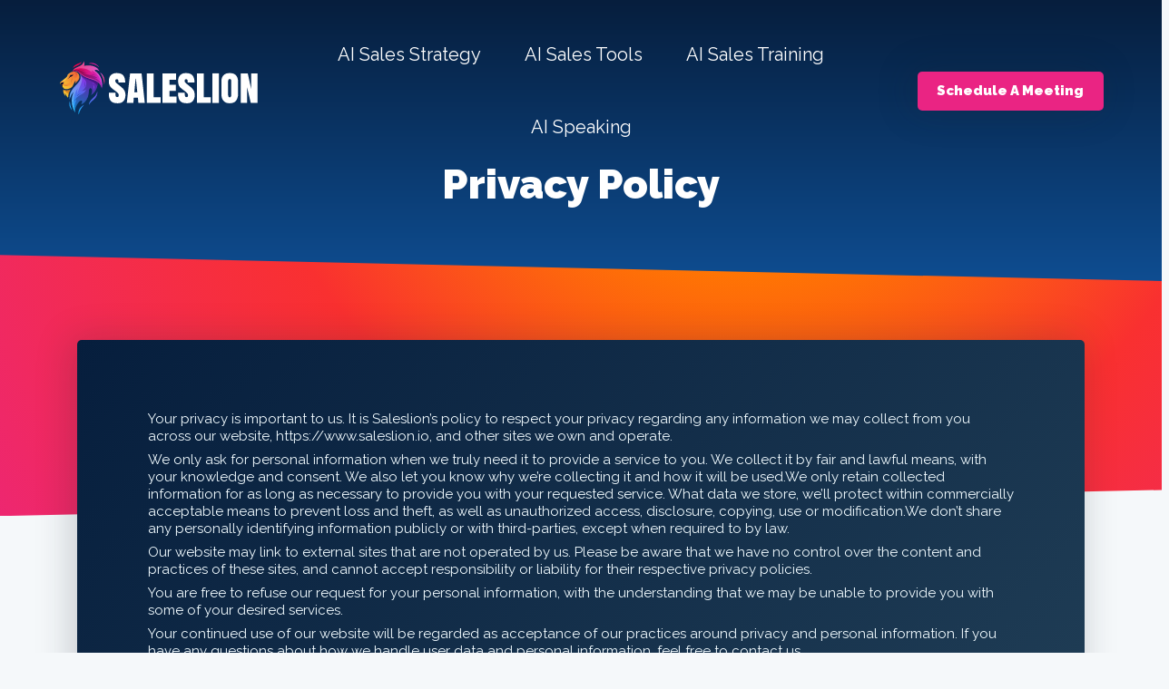

--- FILE ---
content_type: text/html; charset=UTF-8
request_url: https://saleslion.io/privacy-policy/
body_size: 22420
content:
<!DOCTYPE html> 
<html lang="en-US">
<head>
	<link rel="preconnect" href="https://fonts.googleapis.com">
	<link rel="preconnect" href="https://fonts.gstatic.com" crossorigin>
	<!--<link rel="preload" as="style" href="https://fonts.googleapis.com/css2?family=Raleway:ital,wght@0,100..900;1,100..900&display=swap">-->
	<link rel="stylesheet" media="print" onload="this.onload=null;this.removeAttribute('media');" href="https://fonts.googleapis.com/css2?family=Raleway:ital,wght@0,100..900;1,100..900&display=swap">
	<noscript><link rel="stylesheet" href="https://fonts.googleapis.com/css2?family=Raleway:ital,wght@0,100..900;1,100..900&display=swap"></noscript>
	<meta name="theme-color" content="#F5F8FA">
	<meta charset="UTF-8">
	<meta name="viewport" content="width=device-width, initial-scale=1">
	<meta name='robots' content='index, follow, max-image-preview:large, max-snippet:-1, max-video-preview:-1' />
	<style>img:is([sizes="auto" i], [sizes^="auto," i]) { contain-intrinsic-size: 3000px 1500px }</style>
	
	<!-- This site is optimized with the Yoast SEO plugin v26.2 - https://yoast.com/wordpress/plugins/seo/ -->
	<title>Privacy Policy - Saleslion</title>
	<link rel="canonical" href="https://saleslion.io/privacy-policy/" />
	<meta property="og:locale" content="en_US" />
	<meta property="og:type" content="article" />
	<meta property="og:title" content="Privacy Policy - Saleslion" />
	<meta property="og:description" content="Privacy Policy Your privacy is important to us. It is Insivia&#8217;s policy to respect your privacy regarding any information we may collect from you across our website, https://www.insivia.com, and other [&hellip;]" />
	<meta property="og:url" content="https://saleslion.io/privacy-policy/" />
	<meta property="og:site_name" content="Saleslion" />
	<meta property="article:modified_time" content="2024-10-10T22:50:31+00:00" />
	<meta name="twitter:card" content="summary_large_image" />
	<script type="application/ld+json" class="yoast-schema-graph">{"@context":"https://schema.org","@graph":[{"@type":"WebPage","@id":"https://saleslion.io/privacy-policy/","url":"https://saleslion.io/privacy-policy/","name":"Privacy Policy - Saleslion","isPartOf":{"@id":"https://saleslion.io/#website"},"datePublished":"2023-03-17T14:50:49+00:00","dateModified":"2024-10-10T22:50:31+00:00","breadcrumb":{"@id":"https://saleslion.io/privacy-policy/#breadcrumb"},"inLanguage":"en-US","potentialAction":[{"@type":"ReadAction","target":["https://saleslion.io/privacy-policy/"]}]},{"@type":"BreadcrumbList","@id":"https://saleslion.io/privacy-policy/#breadcrumb","itemListElement":[{"@type":"ListItem","position":1,"name":"Home","item":"https://saleslion.io/"},{"@type":"ListItem","position":2,"name":"Privacy Policy"}]},{"@type":"WebSite","@id":"https://saleslion.io/#website","url":"https://saleslion.io/","name":"Saleslion","description":"","publisher":{"@id":"https://saleslion.io/#organization"},"potentialAction":[{"@type":"SearchAction","target":{"@type":"EntryPoint","urlTemplate":"https://saleslion.io/?s={search_term_string}"},"query-input":{"@type":"PropertyValueSpecification","valueRequired":true,"valueName":"search_term_string"}}],"inLanguage":"en-US"},{"@type":"Organization","@id":"https://saleslion.io/#organization","name":"Saleslion","url":"https://saleslion.io/","logo":{"@type":"ImageObject","inLanguage":"en-US","@id":"https://saleslion.io/#/schema/logo/image/","url":"https://saleslion.io/wp-content/uploads/2022/04/saleslion3.svg","contentUrl":"https://saleslion.io/wp-content/uploads/2022/04/saleslion3.svg","width":286,"height":110,"caption":"Saleslion"},"image":{"@id":"https://saleslion.io/#/schema/logo/image/"}}]}</script>
	<!-- / Yoast SEO plugin. -->


<link rel='dns-prefetch' href='//unpkg.com' />
<link rel='dns-prefetch' href='//cdn.jsdelivr.net' />
<link rel='dns-prefetch' href='//cdnjs.cloudflare.com' />
<script type="text/javascript">
/* <![CDATA[ */
window._wpemojiSettings = {"baseUrl":"https:\/\/s.w.org\/images\/core\/emoji\/16.0.1\/72x72\/","ext":".png","svgUrl":"https:\/\/s.w.org\/images\/core\/emoji\/16.0.1\/svg\/","svgExt":".svg","source":{"concatemoji":"https:\/\/saleslion.io\/wp-includes\/js\/wp-emoji-release.min.js?ver=6.8.3"}};
/*! This file is auto-generated */
!function(s,n){var o,i,e;function c(e){try{var t={supportTests:e,timestamp:(new Date).valueOf()};sessionStorage.setItem(o,JSON.stringify(t))}catch(e){}}function p(e,t,n){e.clearRect(0,0,e.canvas.width,e.canvas.height),e.fillText(t,0,0);var t=new Uint32Array(e.getImageData(0,0,e.canvas.width,e.canvas.height).data),a=(e.clearRect(0,0,e.canvas.width,e.canvas.height),e.fillText(n,0,0),new Uint32Array(e.getImageData(0,0,e.canvas.width,e.canvas.height).data));return t.every(function(e,t){return e===a[t]})}function u(e,t){e.clearRect(0,0,e.canvas.width,e.canvas.height),e.fillText(t,0,0);for(var n=e.getImageData(16,16,1,1),a=0;a<n.data.length;a++)if(0!==n.data[a])return!1;return!0}function f(e,t,n,a){switch(t){case"flag":return n(e,"\ud83c\udff3\ufe0f\u200d\u26a7\ufe0f","\ud83c\udff3\ufe0f\u200b\u26a7\ufe0f")?!1:!n(e,"\ud83c\udde8\ud83c\uddf6","\ud83c\udde8\u200b\ud83c\uddf6")&&!n(e,"\ud83c\udff4\udb40\udc67\udb40\udc62\udb40\udc65\udb40\udc6e\udb40\udc67\udb40\udc7f","\ud83c\udff4\u200b\udb40\udc67\u200b\udb40\udc62\u200b\udb40\udc65\u200b\udb40\udc6e\u200b\udb40\udc67\u200b\udb40\udc7f");case"emoji":return!a(e,"\ud83e\udedf")}return!1}function g(e,t,n,a){var r="undefined"!=typeof WorkerGlobalScope&&self instanceof WorkerGlobalScope?new OffscreenCanvas(300,150):s.createElement("canvas"),o=r.getContext("2d",{willReadFrequently:!0}),i=(o.textBaseline="top",o.font="600 32px Arial",{});return e.forEach(function(e){i[e]=t(o,e,n,a)}),i}function t(e){var t=s.createElement("script");t.src=e,t.defer=!0,s.head.appendChild(t)}"undefined"!=typeof Promise&&(o="wpEmojiSettingsSupports",i=["flag","emoji"],n.supports={everything:!0,everythingExceptFlag:!0},e=new Promise(function(e){s.addEventListener("DOMContentLoaded",e,{once:!0})}),new Promise(function(t){var n=function(){try{var e=JSON.parse(sessionStorage.getItem(o));if("object"==typeof e&&"number"==typeof e.timestamp&&(new Date).valueOf()<e.timestamp+604800&&"object"==typeof e.supportTests)return e.supportTests}catch(e){}return null}();if(!n){if("undefined"!=typeof Worker&&"undefined"!=typeof OffscreenCanvas&&"undefined"!=typeof URL&&URL.createObjectURL&&"undefined"!=typeof Blob)try{var e="postMessage("+g.toString()+"("+[JSON.stringify(i),f.toString(),p.toString(),u.toString()].join(",")+"));",a=new Blob([e],{type:"text/javascript"}),r=new Worker(URL.createObjectURL(a),{name:"wpTestEmojiSupports"});return void(r.onmessage=function(e){c(n=e.data),r.terminate(),t(n)})}catch(e){}c(n=g(i,f,p,u))}t(n)}).then(function(e){for(var t in e)n.supports[t]=e[t],n.supports.everything=n.supports.everything&&n.supports[t],"flag"!==t&&(n.supports.everythingExceptFlag=n.supports.everythingExceptFlag&&n.supports[t]);n.supports.everythingExceptFlag=n.supports.everythingExceptFlag&&!n.supports.flag,n.DOMReady=!1,n.readyCallback=function(){n.DOMReady=!0}}).then(function(){return e}).then(function(){var e;n.supports.everything||(n.readyCallback(),(e=n.source||{}).concatemoji?t(e.concatemoji):e.wpemoji&&e.twemoji&&(t(e.twemoji),t(e.wpemoji)))}))}((window,document),window._wpemojiSettings);
/* ]]> */
</script>
<style id='wp-emoji-styles-inline-css' type='text/css'>

	img.wp-smiley, img.emoji {
		display: inline !important;
		border: none !important;
		box-shadow: none !important;
		height: 1em !important;
		width: 1em !important;
		margin: 0 0.07em !important;
		vertical-align: -0.1em !important;
		background: none !important;
		padding: 0 !important;
	}
</style>
<style id='safe-svg-svg-icon-style-inline-css' type='text/css'>
.safe-svg-cover{text-align:center}.safe-svg-cover .safe-svg-inside{display:inline-block;max-width:100%}.safe-svg-cover svg{fill:currentColor;height:100%;max-height:100%;max-width:100%;width:100%}

</style>
<link rel='stylesheet' id='search-filter-flatpickr-css' href='https://saleslion.io/wp-content/plugins/search-filter/assets/css/vendor/flatpickr.css?ver=3.0.1' type='text/css' media='all' />
<link rel='stylesheet' id='search-filter-css' href='https://saleslion.io/wp-content/plugins/search-filter-pro/assets/css/frontend/frontend.css?ver=3.0.1' type='text/css' media='all' />
<link rel='stylesheet' id='megamenu-css' href='https://saleslion.io/wp-content/uploads/maxmegamenu/style.css?ver=57433b' type='text/css' media='all' />
<link rel='stylesheet' id='dashicons-css' href='https://saleslion.io/wp-includes/css/dashicons.min.css?ver=6.8.3' type='text/css' media='all' />
<link rel='stylesheet' id='megamenu-genericons-css' href='https://saleslion.io/wp-content/plugins/megamenu-pro/icons/genericons/genericons/genericons.css?ver=2.4' type='text/css' media='all' />
<link rel='stylesheet' id='megamenu-fontawesome6-css' href='https://saleslion.io/wp-content/plugins/megamenu-pro/icons/fontawesome6/css/all.min.css?ver=2.4' type='text/css' media='all' />
<link rel='stylesheet' id='search-filter-ugc-styles-css' href='https://saleslion.io/wp-content/uploads/search-filter/style.css?ver=16' type='text/css' media='all' />
<link rel='stylesheet' id='aos-css-css' href='https://unpkg.com/aos@next/dist/aos.css' type='text/css' media='all' />
<link rel='stylesheet' id='insivia-css' href='https://saleslion.io/wp-content/themes/insivia/style.css?ver=1607434936' type='text/css' media='all' />
<link rel='stylesheet' id='simple-flex-css' href='https://cdnjs.cloudflare.com/ajax/libs/flexboxgrid/6.3.1/flexboxgrid.min.css?ver=6.8.3' type='text/css' media='all' />
<script type="text/javascript">
		if ( ! Object.hasOwn( window, 'searchAndFilter' ) ) {
			window.searchAndFilter = {};
		}
		</script><script type="text/javascript" src="https://saleslion.io/wp-content/plugins/search-filter/assets/js/vendor/flatpickr.js?ver=3.0.1" id="search-filter-flatpickr-js"></script>
<script type="text/javascript" id="search-filter-js-before">
/* <![CDATA[ */
window.searchAndFilter.frontend = {"fields":{},"queries":{},"components":{},"modules":{},"restNonce":"cb012a5c1c","suggestionsNonce":"1c17e6ae4a"};
/* ]]> */
</script>
<script type="text/javascript" src="https://saleslion.io/wp-content/plugins/search-filter-pro/assets/js/frontend/frontend.js?ver=3.0.1" id="search-filter-js"></script>
<script type="text/javascript" src="https://saleslion.io/wp-includes/js/jquery/jquery.min.js?ver=3.7.1" id="jquery-core-js"></script>
<script type="text/javascript" src="https://saleslion.io/wp-includes/js/jquery/jquery-migrate.min.js?ver=3.4.1" id="jquery-migrate-js"></script>
<link rel="https://api.w.org/" href="https://saleslion.io/wp-json/" /><link rel="alternate" title="JSON" type="application/json" href="https://saleslion.io/wp-json/wp/v2/pages/169873319" /><link rel="EditURI" type="application/rsd+xml" title="RSD" href="https://saleslion.io/xmlrpc.php?rsd" />
<meta name="generator" content="WordPress 6.8.3" />
<link rel='shortlink' href='https://saleslion.io/?p=169873319' />
<link rel="alternate" title="oEmbed (JSON)" type="application/json+oembed" href="https://saleslion.io/wp-json/oembed/1.0/embed?url=https%3A%2F%2Fsaleslion.io%2Fprivacy-policy%2F" />
<link rel="alternate" title="oEmbed (XML)" type="text/xml+oembed" href="https://saleslion.io/wp-json/oembed/1.0/embed?url=https%3A%2F%2Fsaleslion.io%2Fprivacy-policy%2F&#038;format=xml" />
<link rel="icon" href="https://saleslion.io/wp-content/uploads/2022/04/cropped-saleslion-icon-32x32.png" sizes="32x32" />
<link rel="icon" href="https://saleslion.io/wp-content/uploads/2022/04/cropped-saleslion-icon-192x192.png" sizes="192x192" />
<link rel="apple-touch-icon" href="https://saleslion.io/wp-content/uploads/2022/04/cropped-saleslion-icon-180x180.png" />
<meta name="msapplication-TileImage" content="https://saleslion.io/wp-content/uploads/2022/04/cropped-saleslion-icon-270x270.png" />
<style type="text/css">/** Mega Menu CSS: fs **/</style>
		<script>
	function initGTMOnEvent(t){initGTM(),t.currentTarget.removeEventListener(t.type,initGTMOnEvent)}function initGTM(){if(window.gtmDidInit)return!1;window.gtmDidInit=!0;const t=document.createElement("script");t.type="text/javascript",t.async=!0,t.onload=()=>{window.dataLayer.push({event:"gtm.js","gtm.start":(new Date).getTime(),"gtm.uniqueEventId":0})},t.src="https://www.googletagmanager.com/gtm.js?id=GTM-MZ3LJ2V",document.head.appendChild(t)}document.addEventListener("DOMContentLoaded",(()=>{setTimeout(initGTM,3500)})),document.addEventListener("scroll",initGTMOnEvent),document.addEventListener("mousemove",initGTMOnEvent),document.addEventListener("touchstart",initGTMOnEvent);
	</script>
	</head>
<body class="wp-singular page-template-default page page-id-169873319 wp-theme-insivia-parent wp-child-theme-insivia mega-menu-max-mega-menu-1">
<header>
	<div id="logo">
		<a href="/" class="no-hover">
			<svg viewBox="0 0 324 94" fill="none" xmlns="http://www.w3.org/2000/svg">
				<path fill-rule="evenodd" clip-rule="evenodd" d="M23.601 19.5809C20.3818 20.4404 17.5207 22.3053 15.4306 24.8982C15.4306 24.8982 15.7191 26.1001 13.9503 28.2241C12.1815 30.3481 4.60113 35.5043 3.60288 37.4152C2.60462 39.3261 5.57513 41.6589 5.57513 41.6589C6.77289 47.7161 11.9279 48.9103 16.7579 47.7821C25.7979 45.6526 24.2611 37.8351 28.9771 33.6429C28.2047 35.5449 27.8324 37.5948 27.886 39.6494C29.8196 34.8582 33.688 34.8632 34.3965 29.635C35.1886 24.123 30.508 17.9502 23.601 19.5809Z" fill="url(#paint0_linear_320_463)"></path>
				<path opacity="0.5" fill-rule="evenodd" clip-rule="evenodd" d="M15.4297 24.8982C15.4297 24.8982 15.7182 26.1001 13.9494 28.2241C12.1807 30.3481 4.60027 35.5043 3.60201 37.4152C3.2508 38.3244 3.43057 39.35 4.0724 40.0852L4.49361 40.0414C4.49361 40.0414 7.00105 39.8335 9.78039 36.6841L7.75808 36.4987C7.75808 36.4987 13.016 32.7373 14.5485 30.4203C14.5485 30.4203 13.4341 31.1973 12.8625 31.5606C12.8625 31.5606 15.3729 28.8193 15.9777 27.3724C16.3336 26.6324 16.5176 25.8165 16.5009 24.995C16.5009 24.995 19.5952 20.8777 24.116 19.447L23.6103 19.5495C20.3826 20.4164 17.5209 22.2893 15.4297 24.8982Z" fill="#FEF163"></path>
				<path opacity="0.3" fill-rule="evenodd" clip-rule="evenodd" d="M16.404 41.8385C14.2681 42.498 12.1468 42.9412 9.94472 42.2047C9.95856 42.2378 12.1967 44.5774 16.404 41.8385Z" fill="#740107"></path>
				<path opacity="0.3" fill-rule="evenodd" clip-rule="evenodd" d="M27.0801 21.0555C27.0801 21.0555 30.149 23.2423 30.6572 25.947C30.8546 23.7486 29.2181 21.3132 27.0801 21.0555Z" fill="#740107"></path>
				<path opacity="0.3" fill-rule="evenodd" clip-rule="evenodd" d="M21.927 35.2478C22.3817 32.9301 23.1621 30.6747 24.5557 29.3375C23.3004 30.1773 22.3344 31.3746 21.7734 32.7682C21.0755 34.8764 21.1656 36.7485 20.4414 38.5332C21.2442 37.6064 21.7638 36.4673 21.927 35.2478Z" fill="#740107"></path>
				<path opacity="0.3" fill-rule="evenodd" clip-rule="evenodd" d="M27.2856 19.4448C29.6657 19.928 31.6698 22.0425 31.4778 25.5845C31.2858 29.1265 26.3162 30.5347 26.3162 30.5347C26.5062 29.6307 26.7987 28.7578 27.1851 27.9234C21.9296 30.937 25.0839 36.3708 18.6691 38.9277C19.1252 38.2509 19.4501 37.4928 19.625 36.6923C16.9746 39.601 8.51646 42.1641 8.25796 37.6747C8.30658 36.2463 8.80993 34.8729 9.69037 33.7503C7.76343 34.6491 5.89402 35.6483 4.07413 36.7474C4.47131 37.1765 4.91978 37.5608 5.40408 37.8913C6.60147 42.8868 11.7407 43.8386 16.5758 42.8716C25.6256 41.0725 24.1491 34.6184 28.9295 31.1383C28.15 32.6699 27.753 34.3722 27.7889 36.0959C29.7359 32.1742 33.6246 32.1163 34.3662 27.8233C35.011 24.1271 32.0745 20.1074 27.2856 19.4448Z" fill="url(#paint1_linear_320_463)"></path>
				<path fill-rule="evenodd" clip-rule="evenodd" d="M9.78097 36.6841C8.51381 37.1049 7.19237 37.3772 5.85777 37.4877C5.15945 38.0597 4.31349 38.4366 3.41869 38.585C3.65761 40.1616 5.41147 41.6961 5.41147 41.6961C5.75988 43.6742 6.84677 45.437 8.45422 46.6398C7.34208 45.0121 6.70748 43.1031 6.63236 41.1274C7.78163 39.7174 8.83117 38.2363 9.78097 36.6841Z" fill="#01052D"></path>
				<path fill-rule="evenodd" clip-rule="evenodd" d="M33.4015 90.5498C34.5796 83.6162 38.0722 78.4884 42.3615 74.0661C38.1201 75.8857 31.4711 81.5393 33.4015 90.5498Z" fill="url(#paint2_linear_320_463)"></path>
				<path fill-rule="evenodd" clip-rule="evenodd" d="M23.1239 83.4102C19.7138 77.5971 19.1037 67.8558 19.1037 67.8558C16.7952 73.7878 19.0908 79.5495 23.1239 83.4102Z" fill="url(#paint3_linear_320_463)"></path>
				<path fill-rule="evenodd" clip-rule="evenodd" d="M23.0465 18.8517C33.2479 14.5409 40.2985 26.8021 34.5511 35.1711C29.2844 42.8569 16.7018 50.8508 18.8407 65.2079C19.837 60.3612 22.1748 55.4205 25.2997 52.9863C25.2997 52.9863 17.0624 67.7093 27.4382 86.6788C27.218 80.4386 29.3527 74.342 33.4219 69.6072C37.9466 64.6781 40.9415 67.1252 37.6496 73.2076C45.5733 69.3938 49.1509 62.3012 49.9927 50.7201C50.6462 41.7964 58.6069 47.9906 53.4889 57.7536C61.8863 53.7145 67.2481 38.5792 62.7352 28.155C58.2223 17.7308 43.9862 3.38163 23.0465 18.8517Z" fill="url(#paint4_linear_320_463)"></path>
				<path fill-rule="evenodd" clip-rule="evenodd" d="M50.0172 74.1993C54.1613 65.633 64.4217 64.7204 63.7522 51.4683C61.4599 63.2085 50.2411 64.2572 50.0172 74.1993Z" fill="url(#paint5_linear_320_463)"></path>
				<path opacity="0.3" fill-rule="evenodd" clip-rule="evenodd" d="M33.8856 21.0346C37.2487 25.051 37.5164 30.828 34.5377 35.1381C29.263 42.8233 16.6804 50.8172 18.8272 65.1748C19.8235 60.3281 22.1614 55.3874 25.2863 52.9532C25.2863 52.9532 17.049 67.6762 27.4247 86.6457C22.287 70.0181 24.9562 58.1749 31.7449 46.6673C31.111 49.7289 30.9936 52.8819 31.4107 55.9826C31.8703 52.2898 33.7791 48.1002 35.5551 43.8533C38.5593 36.4403 42.6551 26.214 33.8856 21.0346Z" fill="#B6FFFF"></path>
				<path opacity="0.3" fill-rule="evenodd" clip-rule="evenodd" d="M32.6264 57.1508C31.44 57.9229 30.5499 59.069 30.0967 60.4136C32.4717 58.009 35.3403 56.1526 38.5091 54.968C36.4785 55.4979 34.5144 56.2333 32.6264 57.1508Z" fill="#01052D"></path>
				<path opacity="0.3" fill-rule="evenodd" clip-rule="evenodd" d="M43.2522 35.2063C44.043 38.2519 43.1103 42.5158 41.9818 45.3991C44.5584 42.6301 45.0702 38.5227 43.2522 35.2063Z" fill="#01052D"></path>
				<path opacity="0.3" fill-rule="evenodd" clip-rule="evenodd" d="M56.5576 19.0414C52.4933 16.3529 48.1687 14.7727 42.7758 15.7822C36.5825 16.9708 31.6439 16.4991 31.9955 19.3782C34.2767 20.9646 35.8422 23.3791 36.3648 26.109C39.5897 30.9766 47.0062 32.2678 45.5718 40.7283C44.9121 45.2359 42.2066 49.1946 38.2342 51.4346C38.2342 51.4346 43.1324 50.3673 45.5148 48.9203C45.5148 48.9203 44.1715 53.7837 38.0274 56.737C31.8833 59.6902 27.2943 63.9072 26.1251 69.1685C27.1001 67.4812 28.4826 66.071 30.1444 65.0496C30.1444 65.0496 24.5508 75.3031 27.3849 86.6429C27.1647 80.4027 29.2994 74.3061 33.3686 69.5713C37.8934 64.6422 40.8883 67.0893 37.5963 73.1718C45.52 69.358 49.0977 62.2654 49.9395 50.6842C50.593 41.7606 58.5537 47.9548 53.4357 57.7177C61.8331 53.6786 67.1948 38.5434 62.682 28.1192C61.2137 24.7461 59.1381 21.6696 56.5576 19.0414ZM56.4354 37.0897C57.8748 38.1606 58.3636 41.0329 58.3636 41.0329C57.7255 39.8877 56.5135 39.2586 56.4721 38.0896L56.4354 37.0897ZM57.4884 50.1426C58.2393 46.542 56.8047 41.2489 56.8047 41.2489C60.2796 43.616 59.0108 46.908 57.4884 50.1426Z" fill="#01052D"></path>
				<path opacity="0.3" fill-rule="evenodd" clip-rule="evenodd" d="M54.0862 16.8229C51.848 15.907 49.469 15.4078 47.0521 15.3484C40.3646 15.5222 32.9626 16.862 32.2261 19.5386C33.8277 20.7089 35.0621 22.3128 35.7811 24.1632C43.5083 33.8001 58.8964 33.7741 63.5918 42.8112C64.7318 37.8616 64.6184 32.5375 62.6923 28.0877C60.7704 23.6946 57.8235 19.8271 54.0862 16.8229Z" fill="#01052D"></path>
				<path fill-rule="evenodd" clip-rule="evenodd" d="M8.36734 48.8779C7.48137 52.9278 9.67645 56.9695 12.3777 59.9517C11.7675 58.157 11.289 56.0816 11.6287 54.5121C12.4194 57.5577 14.0416 60.322 16.3066 62.5024C16.0381 56.5002 20.1952 48.6909 20.1952 48.6909C13.4539 52.03 8.36734 48.8779 8.36734 48.8779Z" fill="url(#paint6_linear_320_463)"></path>
				<path opacity="0.3" fill-rule="evenodd" clip-rule="evenodd" d="M8.36683 48.8779C8.30725 49.1634 8.26368 49.45 8.24413 49.7382C8.24413 49.7382 13.838 51.3402 14.7371 56.227C15.0475 55.0898 15.0569 53.884 14.7726 52.7387C16.5965 54.6641 14.9206 58.1456 16.3387 62.4966C16.0702 56.4944 20.2273 48.685 20.2273 48.685C13.4534 52.0299 8.36683 48.8779 8.36683 48.8779Z" fill="#740107"></path>
				<path fill-rule="evenodd" clip-rule="evenodd" d="M20.5665 25.1902L20.1916 24.4329C19.494 27.6028 15.2723 31.7401 15.2723 31.7401C16.7985 30.7015 18.2299 29.5198 19.5333 28.2087C21.6915 27.6955 23.5655 26.391 24.7927 24.5439C23.3595 24.5673 21.9372 24.7846 20.5665 25.1902Z" fill="#01052D"></path>
				<path fill-rule="evenodd" clip-rule="evenodd" d="M67.0669 12.5558C63.2144 7.09872 56.6618 2.79363 49.2916 6.15438C55.8239 5.8977 62.1989 8.19608 67.0669 12.5558Z" fill="url(#paint7_linear_320_463)"></path>
				<path fill-rule="evenodd" clip-rule="evenodd" d="M38.0986 2.90992C35.9892 6.49881 25.9699 6.10878 23.7524 14.1381C27.8003 9.36167 37.7865 8.34192 38.0986 2.90992Z" fill="url(#paint8_linear_320_463)"></path>
				<path fill-rule="evenodd" clip-rule="evenodd" d="M68.0303 20.8813C70.3767 23.759 74.4014 31.1823 74.9352 40.3875C76.5451 32.5422 74.3471 24.6316 68.0303 20.8813Z" fill="url(#paint9_linear_320_463)"></path>
				<path fill-rule="evenodd" clip-rule="evenodd" d="M60.7805 18.9096C56.8536 15.973 63.0389 15.2585 67.099 18.8395C62.3818 8.34517 49.1004 8.49797 42.0495 9.99831C43.013 7.65076 42.5379 4.45763 41.7588 2.4262C39.959 12.4785 27.7845 9.59377 23.0465 18.8517C32.7651 15.7306 33.4922 23.5093 45.0001 28.6331C56.1254 33.5861 67.847 32.5956 70.9891 47.5757C73.3219 30.3771 66.2001 22.961 60.7805 18.9096Z" fill="url(#paint10_linear_320_463)"></path>
				<path opacity="0.3" fill-rule="evenodd" clip-rule="evenodd" d="M46.3869 28.2285C38.5491 25.2035 35.4328 20.1583 30.5316 18.3057C28.0767 17.3832 25.337 17.5754 23.0467 18.8517C32.7652 15.7307 33.4923 23.5093 45.0002 28.6331C56.1256 33.5862 67.8471 32.5956 70.9893 47.5758C69.1371 32.7877 57.5723 32.5341 46.3869 28.2285Z" fill="#FFBCD8"></path>
				<path opacity="0.3" fill-rule="evenodd" clip-rule="evenodd" d="M60.7805 18.9096C56.8536 15.973 63.0389 15.2585 67.099 18.8395C62.3818 8.34517 49.1004 8.49797 42.0495 9.99831C43.013 7.65076 42.5379 4.45763 41.7588 2.4262C39.959 12.4785 27.7845 9.59377 23.0465 18.8517C23.0465 18.8517 27.4428 13.3267 37.8057 13.8687C48.1685 14.4107 53.9256 19.2973 56.1486 21.861C55.638 20.2579 54.8642 18.7416 53.8707 17.3793C53.8707 17.3793 72.2146 23.2241 70.9913 47.5437C73.3219 30.3771 66.2001 22.961 60.7805 18.9096Z" fill="#F6DCFD"></path>
				<path opacity="0.3" fill-rule="evenodd" clip-rule="evenodd" d="M68.0303 20.8813C70.3767 23.759 74.4014 31.1823 74.9352 40.3875C76.5451 32.5422 74.3471 24.6316 68.0303 20.8813Z" fill="#F6DCFD"></path>
				<path opacity="0.3" fill-rule="evenodd" clip-rule="evenodd" d="M51.6256 24.0475C51.6256 24.0475 58.0229 24.594 61.0725 26.3532C58.2003 23.5202 55.6132 23.8354 51.6256 24.0475Z" fill="#01052D"></path>
				<path opacity="0.3" fill-rule="evenodd" clip-rule="evenodd" d="M33.8645 15.9017C37.8768 16.0371 41.124 18.2037 44.9482 18.5033C41.3828 17.3526 38.8635 14.8895 33.8645 15.9017Z" fill="#01052D"></path>
				<path opacity="0.3" fill-rule="evenodd" clip-rule="evenodd" d="M58.1531 29.4207C60.3192 29.5032 62.4624 29.9221 64.5038 30.6557C58.6509 24.0978 48.2166 26.2695 40.7349 21.3142C43.1947 21.6902 45.6853 21.7304 48.1576 21.4477C41.3823 20.8997 30.5986 11.7391 23.0464 18.8517C25.3442 17.5839 28.0758 17.3912 30.5302 18.3217C35.4303 20.1903 38.5146 25.2334 46.3855 28.2445C57.5709 32.5501 69.1357 32.8037 70.9901 47.5597C71.1063 32.4467 58.1531 29.4207 58.1531 29.4207Z" fill="#01052D"></path>
				<g class="logo-saleslion">
				<path d="M96.5 71.5C91.4792 71.5 87.8542 70.25 85.625 67.75C83.4167 65.25 82.3125 61.2708 82.3125 55.8125V54.0312H93.1875V57.3125C93.1875 58.5833 93.375 59.5833 93.75 60.3125C94.1458 61.0208 94.8229 61.375 95.7812 61.375C96.7812 61.375 97.4688 61.1146 97.8438 60.5938C98.2396 60.0521 98.4375 59.2708 98.4375 58.25C98.4375 56.8958 97.9792 55.75 97.0625 54.8125C96.1667 53.875 94.6771 52.6042 92.5938 51L87.8438 47.3125C85.8229 45.75 84.3958 44.0208 83.5625 42.125C82.7292 40.2292 82.3125 37.9271 82.3125 35.2188C82.3125 30.9896 83.3958 27.6875 85.5625 25.3125C87.75 22.9375 90.9062 21.75 95.0312 21.75C100.073 21.75 103.646 23.0625 105.75 25.6875C107.875 28.3125 108.938 32.1667 108.938 37.25H97.7812V34.5625C97.7812 32.7708 96.9479 31.875 95.2812 31.875C94.4479 31.875 93.8333 32.125 93.4375 32.625C93.0417 33.1042 92.8438 33.7292 92.8438 34.5C92.8438 35.2708 93.0208 36 93.375 36.6875C93.75 37.3542 94.6042 38.2292 95.9375 39.3125L102.281 44.4688C104.594 46.3438 106.344 48.3125 107.531 50.375C108.719 52.4375 109.312 55.1146 109.312 58.4062C109.312 60.6979 108.896 62.8438 108.062 64.8438C107.25 66.8438 105.906 68.4583 104.031 69.6875C102.156 70.8958 99.6458 71.5 96.5 71.5Z" fill="#333C82"></path>
				<path d="M111.5 71L116.812 22.25H135.469L140.688 71H130.281L129.562 62.125H122.812L122.188 71H111.5ZM125.75 31L123.719 53.3438H128.531L126.25 31H125.75Z" fill="#333C82"></path>
				<path d="M144.062 71V22.25H155.062V61.625H166.375V71H144.062Z" fill="#333C82"></path>
				<path d="M169.5 71V22.25H191.5V32.875H180.688V40.9375H191.062V51.2812H180.688V60.2812H192.219V71H169.5Z" fill="#333C82"></path>
				<path d="M208.938 71.5C203.917 71.5 200.292 70.25 198.062 67.75C195.854 65.25 194.75 61.2708 194.75 55.8125V54.0312H205.625V57.3125C205.625 58.5833 205.812 59.5833 206.188 60.3125C206.583 61.0208 207.26 61.375 208.219 61.375C209.219 61.375 209.906 61.1146 210.281 60.5938C210.677 60.0521 210.875 59.2708 210.875 58.25C210.875 56.8958 210.417 55.75 209.5 54.8125C208.604 53.875 207.115 52.6042 205.031 51L200.281 47.3125C198.26 45.75 196.833 44.0208 196 42.125C195.167 40.2292 194.75 37.9271 194.75 35.2188C194.75 30.9896 195.833 27.6875 198 25.3125C200.188 22.9375 203.344 21.75 207.469 21.75C212.51 21.75 216.083 23.0625 218.188 25.6875C220.312 28.3125 221.375 32.1667 221.375 37.25H210.219V34.5625C210.219 32.7708 209.385 31.875 207.719 31.875C206.885 31.875 206.271 32.125 205.875 32.625C205.479 33.1042 205.281 33.7292 205.281 34.5C205.281 35.2708 205.458 36 205.812 36.6875C206.188 37.3542 207.042 38.2292 208.375 39.3125L214.719 44.4688C217.031 46.3438 218.781 48.3125 219.969 50.375C221.156 52.4375 221.75 55.1146 221.75 58.4062C221.75 60.6979 221.333 62.8438 220.5 64.8438C219.688 66.8438 218.344 68.4583 216.469 69.6875C214.594 70.8958 212.083 71.5 208.938 71.5Z" fill="#333C82"></path>
				<path d="M225.438 71V22.25H236.438V61.625H247.75V71H225.438Z" fill="#333C82"></path>
				<path d="M250.375 71V22.25H261V71H250.375Z" fill="#333C82"></path>
				<path d="M278.5 71.5C274 71.5 270.615 70.1458 268.344 67.4375C266.073 64.7083 264.938 60.8958 264.938 56V36.125C264.938 31.3958 266.094 27.8229 268.406 25.4062C270.74 22.9688 274.104 21.75 278.5 21.75C282.917 21.75 286.281 22.9688 288.594 25.4062C290.906 27.8229 292.062 31.3958 292.062 36.125V56C292.062 60.8958 290.927 64.7083 288.656 67.4375C286.385 70.1458 283 71.5 278.5 71.5ZM278.594 61.6875C279.635 61.6875 280.312 61.2188 280.625 60.2812C280.938 59.3229 281.094 58.1771 281.094 56.8438V35.625C281.094 34.6458 280.958 33.7292 280.688 32.875C280.417 32 279.74 31.5625 278.656 31.5625C277.594 31.5625 276.865 31.9688 276.469 32.7812C276.094 33.5729 275.906 34.5521 275.906 35.7188V56.9062C275.906 58.3438 276.073 59.5 276.406 60.375C276.74 61.25 277.469 61.6875 278.594 61.6875Z" fill="#333C82"></path>
				<path d="M296.5 71V22.25H307.812L313.5 48.6875V22.25H323.5V71H312.75L306.625 44.5938V71H296.5Z" fill="#333C82"></path>
				</g>
				<defs>
				<linearGradient id="paint0_linear_320_463" x1="52.5868" y1="3.80979" x2="4.74731" y2="47.6971" gradientUnits="userSpaceOnUse">
				<stop stop-color="#E60040"></stop>
				<stop offset="1" stop-color="#F9D92E"></stop>
				</linearGradient>
				<linearGradient id="paint1_linear_320_463" x1="4.51345" y1="30.2704" x2="34.0963" y2="32.2769" gradientUnits="userSpaceOnUse">
				<stop stop-color="#E60040"></stop>
				<stop offset="1" stop-color="#F9D92E"></stop>
				</linearGradient>
				<linearGradient id="paint2_linear_320_463" x1="61.7897" y1="35.8011" x2="32.6917" y2="88.2196" gradientUnits="userSpaceOnUse">
				<stop stop-color="#9027E2"></stop>
				<stop offset="1" stop-color="#15B0F8"></stop>
				</linearGradient>
				<linearGradient id="paint3_linear_320_463" x1="47.5928" y1="27.9302" x2="18.5026" y2="80.3405" gradientUnits="userSpaceOnUse">
				<stop stop-color="#9027E2"></stop>
				<stop offset="1" stop-color="#15B0F8"></stop>
				</linearGradient>
				<linearGradient id="paint4_linear_320_463" x1="46.076" y1="27.0865" x2="16.9861" y2="79.5048" gradientUnits="userSpaceOnUse">
				<stop stop-color="#9027E2"></stop>
				<stop offset="1" stop-color="#15B0F8"></stop>
				</linearGradient>
				<linearGradient id="paint5_linear_320_463" x1="70.1423" y1="40.4493" x2="41.0521" y2="92.8596" gradientUnits="userSpaceOnUse">
				<stop stop-color="#9027E2"></stop>
				<stop offset="1" stop-color="#15B0F8"></stop>
				</linearGradient>
				<linearGradient id="paint6_linear_320_463" x1="11.4982" y1="-4.0627" x2="14.8361" y2="63.1061" gradientUnits="userSpaceOnUse">
				<stop stop-color="#E60040"></stop>
				<stop offset="1" stop-color="#F9D92E"></stop>
				</linearGradient>
				<linearGradient id="paint7_linear_320_463" x1="91.2875" y1="20.5868" x2="30.2807" y2="-3.37022" gradientUnits="userSpaceOnUse">
				<stop stop-color="#C835F8"></stop>
				<stop offset="1" stop-color="#E60040"></stop>
				</linearGradient>
				<linearGradient id="paint8_linear_320_463" x1="87.3291" y1="30.6731" x2="26.3226" y2="6.72406" gradientUnits="userSpaceOnUse">
				<stop stop-color="#C835F8"></stop>
				<stop offset="1" stop-color="#E60040"></stop>
				</linearGradient>
				<linearGradient id="paint9_linear_320_463" x1="68.3892" y1="30.7492" x2="75.2696" y2="30.4969" gradientUnits="userSpaceOnUse">
				<stop stop-color="#C835F8"></stop>
				<stop offset="1" stop-color="#E60040"></stop>
				</linearGradient>
				<linearGradient id="paint10_linear_320_463" x1="85.1262" y1="36.2944" x2="24.1193" y2="12.3374" gradientUnits="userSpaceOnUse">
				<stop stop-color="#C835F8"></stop>
				<stop offset="1" stop-color="#E60040"></stop>
				</linearGradient>
				</defs>
			</svg>
		</a>
	</div>

	<div id="mega-menu-wrap-max_mega_menu_1" class="mega-menu-wrap"><div class="mega-menu-toggle"><div class="mega-toggle-blocks-left"></div><div class="mega-toggle-blocks-center"></div><div class="mega-toggle-blocks-right"><div class='mega-toggle-block mega-menu-toggle-animated-block mega-toggle-block-0' id='mega-toggle-block-0'><button aria-label="Toggle Menu" class="mega-toggle-animated mega-toggle-animated-slider" type="button" aria-expanded="false">
                  <span class="mega-toggle-animated-box">
                    <span class="mega-toggle-animated-inner"></span>
                  </span>
                </button></div></div></div><ul id="mega-menu-max_mega_menu_1" class="mega-menu max-mega-menu mega-menu-horizontal mega-no-js" data-event="hover_intent" data-effect="fade_up" data-effect-speed="200" data-effect-mobile="disabled" data-effect-speed-mobile="0" data-panel-width="body &gt; header" data-mobile-force-width="false" data-second-click="go" data-document-click="collapse" data-vertical-behaviour="standard" data-breakpoint="780" data-unbind="true" data-mobile-state="collapse_all" data-mobile-direction="vertical" data-hover-intent-timeout="300" data-hover-intent-interval="100" data-overlay-desktop="false" data-overlay-mobile="false"><li class="mega-menu-item mega-menu-item-type-post_type mega-menu-item-object-page mega-align-bottom-left mega-menu-flyout mega-menu-item-169872243" id="mega-menu-item-169872243"><a class="mega-menu-link" href="https://saleslion.io/sales-consulting-strategy/" tabindex="0">AI Sales Strategy</a></li><li class="mega-menu-item mega-menu-item-type-post_type mega-menu-item-object-page mega-align-bottom-left mega-menu-flyout mega-menu-item-169872145" id="mega-menu-item-169872145"><a class="mega-menu-link" href="https://saleslion.io/interactive-sales-tools/" tabindex="0">AI Sales Tools</a></li><li class="mega-menu-item mega-menu-item-type-post_type mega-menu-item-object-page mega-align-bottom-left mega-menu-flyout mega-menu-item-169874598" id="mega-menu-item-169874598"><a class="mega-menu-link" href="https://saleslion.io/sales-training/" tabindex="0">AI Sales Training</a></li><li class="mega-menu-item mega-menu-item-type-post_type mega-menu-item-object-page mega-align-bottom-left mega-menu-flyout mega-menu-item-169875051" id="mega-menu-item-169875051"><a class="mega-menu-link" href="https://saleslion.io/ai-sales-speakers/" tabindex="0">AI Speaking</a></li></ul></div>
	<div>
		<a href="/about-us/schedule" class="btn btn-pink text-black"><span>Schedule A Meeting</span></a>
	</div>
</header><div class="main-container" data-posttype="page">
    <section id="banner-0" class="row-0 section-banner bg-dark-with-ribbon">
     
    <div class="row section-standard pad-top-md pad-bottom-lg">
        <div id="banner-text" class="col-xs-12 col-md-12 text-center">
                        <h1 class="pad-lr-none">Privacy Policy</h1>
            <div class="text-xl text-narrow text-lineheight pad-lr-none"></div>
        </div>
            </div>
    <style>
        section.section-banner.expanded { padding-bottom:var(--margin-tb-md) }
        section.section-banner.condensed { padding-bottom:var(--margin-tb-sm) }
        .banner-video { position:relative; box-shadow:var(--shadow-lg); min-height:50vh; max-height:60vh; overflow:hidden; border-radius:var(--round-shallow); margin-top:var(--margin-tb-sm) }
        .banner-video video { position:absolute; object-fit:cover; width:100%; height:100%; top:50%; left:50%; transform:translate(-50%,-50%) }
        @media screen and (max-width:768px) {
            #banner-text { text-align:center }
        }
        @media screen and (max-width: 576px) {
            .banner-video { min-height: 300px }
            .section-banner .text-narrow { font-size: var(--text-lg) !important }
        }
        @media screen and (max-width: 360px) {
            .banner-video { min-height: 200px}
        }
    </style>
</section><section id="two-column-1" class="row-1 section-two-column">

 
        <div class="tablist-container section-standard row gap-normal top-md margin-bottom-sm">
        <div class="col-xs-12 col-md-12 first-xs">
            <div class="shadow-lg radius-shallow pad-md bg-blue-dark-gradient text-light">
Your privacy is important to us. It is Saleslion&#8217;s policy to respect your privacy regarding any information we may collect from you across our website, https://www.saleslion.io, and other sites we own and operate.</p>
<p>We only ask for personal information when we truly need it to provide a service to you. We collect it by fair and lawful means, with your knowledge and consent. We also let you know why we&#8217;re collecting it and how it will be used.We only retain collected information for as long as necessary to provide you with your requested service. What data we store, we&#8217;ll protect within commercially acceptable means to prevent loss and theft, as well as unauthorized access, disclosure, copying, use or modification.We don&#8217;t share any personally identifying information publicly or with third-parties, except when required to by law.</p>
<p>Our website may link to external sites that are not operated by us. Please be aware that we have no control over the content and practices of these sites, and cannot accept responsibility or liability for their respective privacy policies.</p>
<p>You are free to refuse our request for your personal information, with the understanding that we may be unable to provide you with some of your desired services.</p>
<p>Your continued use of our website will be regarded as acceptance of our practices around privacy and personal information. If you have any questions about how we handle user data and personal information, feel free to contact us.</p>
<p>This policy is effective as of 1 March 2023.
</p></div>
        </div>
        <div class="col-xs-12 col-md-0 ">
                    </div>
    </div>

<style>
@media only screen and (min-width: 64em){
    .first-xs .section-two-column-content { padding-right:15% }
    .last-md .section-two-column-content { padding-left:15% }
}

@media screen and (max-width: 64em) {
    .tablist-container .col-xs-12:last-of-type { padding-top: 20px}
}
</style>

<script>
( function( $ ) {
    $( document ).ready(function() {
        var $tablist = $('.tablist');
        $tablist.append('<li class="tablist-indicator"></li>');
        $tablist.on('click', 'li:not(.tablist-indicator)', function(){
            var $this = $(this);
            var $container = $this.closest('.tablist-container');

            var height = $this.innerHeight();
            var top = $this.position().top;
            var $indicator = $this.siblings('.tablist-indicator');
            $indicator.css({ height: height, top: top });

            $container.addClass('update');
            $this.siblings().removeClass('active');
            $this.addClass('active');

            var target = $this.attr('data-target');
            switch( target ){
                case 'video':
                    var videoElement = $container.find(target)[0];
                    videoElement.pause();
                    var newSrc = $this.attr('data-replace');
                    $(videoElement).find('source').attr('src', newSrc);
                    break;
                case 'image':
                    $container.find(target).attr('src', $this.attr('data-replace'));
                    break;
            }

            setTimeout(function(){
                videoElement.load();
                videoElement.play();
                $container.removeClass('update');
            }, 800);
        });
        $tablist.find('li:first-child').click();

    });
} )( jQuery );
</script>
</section><spacer id="spacer-2" class="row-2 spacer-md"></spacer><section id="related-posts-3" class="row-3 section-related-posts">

<div class="section-narrow row margin-bottom-md margin-top-sm">
<div class="col-left col-xs-12 col-md-6">            
            <a href="https://saleslion.io/planning-your-ecommerce-configurators-functionality/" class="resources-block-item">
                <lord-icon src="https://cdn.lordicon.com/gtesiynf.json" trigger="loop-on-hover" delay="1000"  target=".resources-block-item" style="width:180px;height:180px"></lord-icon>
                <div class="text-xl text-black text-white"><strong>Planning Your eCommerce Configurator&#8217;s Functionality</strong></div>
                <div class="text-standard text-md text-white"><p>ARTICLE Planning Your eCommerce Configurator&#8217;s Functionality A product configurator’s functionality could make or break how the users perceive it. Therefore, the best way to approach working on its functionality would [&hellip;]</p>
</div>
            </a>

                        
            <a href="https://saleslion.io/the-12-best-sales-enablement-software/" class="resources-block-item">
                <lord-icon src="https://cdn.lordicon.com/kgvlhryh.json" trigger="loop-on-hover" delay="1000"  target=".resources-block-item" style="width:180px;height:180px"></lord-icon>
                <div class="text-xl text-black text-white"><strong>The 12 Best Sales Enablement Software of 2023</strong></div>
                <div class="text-standard text-md text-white"><p>Sales enablement software has become an invaluable tool for enterprise companies looking to streamline their sales processes, better engage with customers, and ultimately drive revenue growth.&nbsp; With so many different [&hellip;]</p>
</div>
            </a>

                        
            <a href="https://saleslion.io/getting-feedback-and-evolving-your-configurator/" class="resources-block-item">
                <lord-icon src="https://cdn.lordicon.com/uoleetlu.json" trigger="loop-on-hover" delay="1000"  target=".resources-block-item" style="width:180px;height:180px"></lord-icon>
                <div class="text-xl text-black text-white"><strong>Getting Feedback and Evolving Your Configurator</strong></div>
                <div class="text-standard text-md text-white"><p>Analyzing your product configurator can provide you tons of valuable insights regarding what your company’s audience likes and what it does not. However, sometimes you need more.</p>
</div>
            </a>

            </div><div class="col-right col-xs-12 col-md-6">            
            <a href="https://saleslion.io/whats-the-average-ecommerce-conversion-rate-and-how-can-i-improve-it/" class="resources-block-item">
                <lord-icon src="https://cdn.lordicon.com/kgvlhryh.json" trigger="loop-on-hover" delay="1000"  target=".resources-block-item" style="width:180px;height:180px"></lord-icon>
                <div class="text-xl text-black text-white"><strong>What&#8217;s the Average eCommerce Conversion Rate, and How Can I Improve It?</strong></div>
                <div class="text-standard text-md text-white"><p>To succeed in this industry, you need to rely on key stats and metrics. The eCommerce conversion rate is a priority metric for online store owners.</p>
</div>
            </a>

                        
            <a href="https://saleslion.io/ecommerce-speaker-andy-halko-grocery/" class="resources-block-item">
                <lord-icon src="https://cdn.lordicon.com/lhkswkri.json" trigger="loop-on-hover" delay="1000"  target=".resources-block-item" style="width:180px;height:180px"></lord-icon>
                <div class="text-xl text-black text-white"><strong>Andy Halko Speaks to USA Rice on eCommerce</strong></div>
                <div class="text-standard text-md text-white"><p>Andy Halko speaks at USA Rice conference on eCommerce &amp; the demand for online grocery services. On Dec 9th, 2019, Andy Halko spoke to a packed audience at the USA [&hellip;]</p>
</div>
            </a>

                        
            <a href="https://saleslion.io/improving-time-management-for-salespeople-to-enhance-sales-effectiveness/" class="resources-block-item">
                <lord-icon src="https://cdn.lordicon.com/utzskogp.json" trigger="loop-on-hover" delay="1000"  target=".resources-block-item" style="width:180px;height:180px"></lord-icon>
                <div class="text-xl text-black text-white"><strong>Improving Time Management for Salespeople to Enhance Sales Effectiveness</strong></div>
                <div class="text-standard text-md text-white"><p>Time is a precious commodity, and for B2B sales reps, it often feels like there&#8217;s never enough of it. From prospecting to closing deals, it can be incredibly time-consuming to [&hellip;]</p>
</div>
            </a>

            </div></div>
<style>
.resources-block-item { position:relative; display: block; padding:var(--box-padding-lg); padding-top:25vh; padding-bottom:10vh; text-align:center; box-shadow:var(--shadow-lg); background:var(--blue-medium); border-radius:var(--round-deep); margin-bottom:var(--margin-tb-sm); overflow:hidden; transition:all 1s ease 0s !important; will-change:transform; cursor:pointer }
.resources-block-item:hover { transform:scale(1.06) translateY(-10px); background:var(--dark); }
.col-left { padding-right:1vw }
.col-right { padding-left:1vw; margin-top:20vh }
.resources-block-item lord-icon { position:absolute; top: 20%; left: 50%; width: 500px !important; height: 500px !important; filter: invert(100%) sepia(100%) saturate(3.5); mix-blend-mode: luminosity; opacity: .2; transform: translate(-50%,-50%) rotate(-15deg); z-index: 0; }
.resources-block-item > div { position:relative; z-index:1 }
.resources-block-item > div.text-xl { margin-bottom:2vh; line-height:var(--text-lineheight) }
@media screen and (max-width: 768px) {
    .col-right { margin-top:0vh }
}
</style>
<script>
( function( $ ) {
    $( document ).ready(function() {
        includeLordiconScript();
    });
} )( window.jQuery );
</script>
</section></section><spacer id="spacer-4" class="row-4 spacer-sm"></spacer><section id="cta-5" class="row-5 section-cta form">
    <div class="section-narrow row middle-xs center-xs">
                        <div class="col-xs-12">
                    <div class="bg-blue-dark-gradient radius-deep shadow-lg pad-lg text-light">
                        <p class="text-xxl text-center text-black text-lineheight">Talk With Us</p>
                        <p class="text-lg text-center text-lineheight margin-top-xs"></p>
                                                <div class="margin-top-xs">
                            <noscript class="ninja-forms-noscript-message">
	Notice: JavaScript is required for this content.</noscript>
<div id="nf-form-14-cont" class="nf-form-cont" aria-live="polite" aria-labelledby="nf-form-title-14" aria-describedby="nf-form-errors-14" role="form">

    <div class="nf-loading-spinner"></div>

</div>
        <!-- That data is being printed as a workaround to page builders reordering the order of the scripts loaded-->
        <script>var formDisplay=1;var nfForms=nfForms||[];var form=[];form.id='14';form.settings={"objectType":"Form Setting","editActive":true,"title":"Contact","show_title":0,"allow_public_link":0,"embed_form":"","clear_complete":1,"hide_complete":1,"default_label_pos":"above","wrapper_class":"","element_class":"","key":"","add_submit":1,"changeEmailErrorMsg":"Please enter a valid email address!","changeDateErrorMsg":"Please enter a valid date!","confirmFieldErrorMsg":"These fields must match!","fieldNumberNumMinError":"Number Min Error","fieldNumberNumMaxError":"Number Max Error","fieldNumberIncrementBy":"Please increment by ","formErrorsCorrectErrors":"Please correct errors before submitting this form.","validateRequiredField":"This is a required field.","honeypotHoneypotError":"Honeypot Error","fieldsMarkedRequired":"Fields marked with an <span class=\"ninja-forms-req-symbol\">*<\/span> are required","currency":"","repeatable_fieldsets":"","unique_field_error":"A form with this value has already been submitted.","logged_in":false,"not_logged_in_msg":"","sub_limit_msg":"The form has reached its submission limit.","calculations":[],"container_styles_show_advanced_css":0,"title_styles_show_advanced_css":0,"row_styles_show_advanced_css":0,"row-odd_styles_show_advanced_css":0,"success-msg_styles_show_advanced_css":0,"error_msg_styles_show_advanced_css":0,"conditions":[],"mp_breadcrumb":1,"mp_progress_bar":1,"mp_display_titles":0,"breadcrumb_container_styles_show_advanced_css":0,"breadcrumb_buttons_styles_show_advanced_css":0,"breadcrumb_button_hover_styles_show_advanced_css":0,"breadcrumb_active_button_styles_show_advanced_css":0,"progress_bar_container_styles_show_advanced_css":0,"progress_bar_fill_styles_show_advanced_css":0,"part_titles_styles_show_advanced_css":0,"navigation_container_styles_show_advanced_css":0,"previous_button_styles_show_advanced_css":0,"next_button_styles_show_advanced_css":0,"navigation_hover_styles_show_advanced_css":0,"formContentData":[{"order":1,"cells":[{"order":0,"fields":["firstname_1649624805786"],"width":"100"}]},{"order":2,"cells":[{"order":0,"fields":["lastname_1649624809119"],"width":"100"}]},{"order":3,"cells":[{"order":0,"fields":["company_1649624843216"],"width":"100"}]},{"order":4,"cells":[{"order":0,"fields":["email_1649624816057"],"width":"100"}]},{"order":5,"cells":[{"order":0,"fields":["what_are_you_interested_in_1680180430698"],"width":"100"}]},{"order":6,"cells":[{"order":0,"fields":["submit_1649624949664"],"width":"100"}]}],"drawerDisabled":false,"form_title_heading_level":"3","ninjaForms":"Ninja Forms","fieldTextareaRTEInsertLink":"Insert Link","fieldTextareaRTEInsertMedia":"Insert Media","fieldTextareaRTESelectAFile":"Select a file","formHoneypot":"If you are a human seeing this field, please leave it empty.","fileUploadOldCodeFileUploadInProgress":"File Upload in Progress.","fileUploadOldCodeFileUpload":"FILE UPLOAD","currencySymbol":"&#36;","thousands_sep":",","decimal_point":".","siteLocale":"en_US","dateFormat":"m\/d\/Y","startOfWeek":"1","of":"of","previousMonth":"Previous Month","nextMonth":"Next Month","months":["January","February","March","April","May","June","July","August","September","October","November","December"],"monthsShort":["Jan","Feb","Mar","Apr","May","Jun","Jul","Aug","Sep","Oct","Nov","Dec"],"weekdays":["Sunday","Monday","Tuesday","Wednesday","Thursday","Friday","Saturday"],"weekdaysShort":["Sun","Mon","Tue","Wed","Thu","Fri","Sat"],"weekdaysMin":["Su","Mo","Tu","We","Th","Fr","Sa"],"recaptchaConsentMissing":"reCaptcha validation couldn&#039;t load.","recaptchaMissingCookie":"reCaptcha v3 validation couldn&#039;t load the cookie needed to submit the form.","recaptchaConsentEvent":"Accept reCaptcha cookies before sending the form.","currency_symbol":"","beforeForm":"","beforeFields":"","afterFields":"","afterForm":""};form.fields=[{"objectType":"Field","objectDomain":"fields","editActive":false,"order":1,"idAttribute":"id","label":"First Name","type":"firstname","key":"firstname_1649624805786","label_pos":"hidden","required":1,"default":"","placeholder":"First Name *","container_class":"","element_class":"","admin_label":"","help_text":"","custom_name_attribute":"fname","personally_identifiable":1,"wrap_styles_border":"","wrap_styles_width":"","wrap_styles_margin":"","wrap_styles_padding":"","wrap_styles_float":"","wrap_styles_show_advanced_css":0,"label_styles_border":"","label_styles_width":"","label_styles_font-size":"","label_styles_margin":"","label_styles_padding":"","label_styles_float":"","label_styles_show_advanced_css":0,"element_styles_border":"","element_styles_width":"","element_styles_font-size":"","element_styles_margin":"","element_styles_padding":"","element_styles_float":"","element_styles_show_advanced_css":0,"cellcid":"c3733","value":"","drawerDisabled":false,"id":68,"beforeField":"","afterField":"","parentType":"firstname","element_templates":["firstname","input"],"old_classname":"","wrap_template":"wrap"},{"objectType":"Field","objectDomain":"fields","editActive":false,"order":2,"idAttribute":"id","label":"Last Name","type":"lastname","cellcid":"c3737","key":"lastname_1649624809119","label_pos":"hidden","required":1,"default":"","placeholder":"Last Name *","container_class":"","element_class":"","admin_label":"","help_text":"","custom_name_attribute":"lname","personally_identifiable":1,"wrap_styles_border":"","wrap_styles_width":"","wrap_styles_margin":"","wrap_styles_padding":"","wrap_styles_float":"","wrap_styles_show_advanced_css":0,"label_styles_border":"","label_styles_width":"","label_styles_font-size":"","label_styles_margin":"","label_styles_padding":"","label_styles_float":"","label_styles_show_advanced_css":0,"element_styles_border":"","element_styles_width":"","element_styles_font-size":"","element_styles_margin":"","element_styles_padding":"","element_styles_float":"","element_styles_show_advanced_css":0,"value":"","id":69,"beforeField":"","afterField":"","parentType":"lastname","element_templates":["lastname","input"],"old_classname":"","wrap_template":"wrap"},{"objectType":"Field","objectDomain":"fields","editActive":false,"order":3,"idAttribute":"id","type":"textbox","label":"Company","key":"company_1649624843216","label_pos":"hidden","required":false,"default":"","placeholder":"Company *","container_class":"","element_class":"","input_limit":"","input_limit_type":"characters","input_limit_msg":"Character(s) left","manual_key":false,"admin_label":"","help_text":"","mask":"","custom_mask":"","custom_name_attribute":"","personally_identifiable":"","wrap_styles_border":"","wrap_styles_width":"","wrap_styles_margin":"","wrap_styles_padding":"","wrap_styles_float":"","wrap_styles_show_advanced_css":0,"label_styles_border":"","label_styles_width":"","label_styles_font-size":"","label_styles_margin":"","label_styles_padding":"","label_styles_float":"","label_styles_show_advanced_css":0,"element_styles_border":"","element_styles_width":"","element_styles_font-size":"","element_styles_margin":"","element_styles_padding":"","element_styles_float":"","element_styles_show_advanced_css":0,"cellcid":"c3740","value":"","drawerDisabled":false,"cellOrder":1,"id":71,"beforeField":"","afterField":"","parentType":"textbox","element_templates":["textbox","input"],"old_classname":"","wrap_template":"wrap"},{"objectType":"Field","objectDomain":"fields","editActive":false,"order":4,"idAttribute":"id","type":"email","label":"Email","key":"email_1649624816057","label_pos":"hidden","required":1,"default":"","placeholder":"eMail Address *","container_class":"","element_class":"","admin_label":"","help_text":"","custom_name_attribute":"email","personally_identifiable":1,"wrap_styles_border":"","wrap_styles_width":"","wrap_styles_margin":"","wrap_styles_padding":"","wrap_styles_float":"","wrap_styles_show_advanced_css":0,"label_styles_border":"","label_styles_width":"","label_styles_font-size":"","label_styles_margin":"","label_styles_padding":"","label_styles_float":"","label_styles_show_advanced_css":0,"element_styles_border":"","element_styles_width":"","element_styles_font-size":"","element_styles_margin":"","element_styles_padding":"","element_styles_float":"","element_styles_show_advanced_css":0,"cellcid":"c3743","value":"","cellOrder":2,"id":70,"beforeField":"","afterField":"","parentType":"email","element_templates":["email","input"],"old_classname":"","wrap_template":"wrap"},{"objectType":"Field","objectDomain":"fields","editActive":false,"order":5,"idAttribute":"id","type":"listcheckbox","label":"What are you interested in?","key":"what_are_you_interested_in_1680180430698","label_pos":"above","required":false,"options":[{"errors":[],"max_options":0,"label":"AI Sales Strategy","value":"strategy","calc":"","selected":0,"order":0,"settingModel":{"settings":false,"hide_merge_tags":false,"error":false,"name":"options","type":"option-repeater","label":"Options <a href=\"#\" class=\"nf-add-new\">Add New<\/a> <a href=\"#\" class=\"extra nf-open-import-tooltip\"><i class=\"fa fa-sign-in\" aria-hidden=\"true\"><\/i> Import<\/a>","width":"full","group":"","value":[{"label":"One","value":"one","calc":"","selected":0,"order":0},{"label":"Two","value":"two","calc":"","selected":0,"order":1},{"label":"Three","value":"three","calc":"","selected":0,"order":2}],"columns":{"label":{"header":"Label","default":""},"value":{"header":"Value","default":""},"calc":{"header":"Calc Value","default":""},"selected":{"header":"<span class=\"dashicons dashicons-yes\"><\/span>","default":0}}},"manual_value":true},{"errors":[],"max_options":0,"order":1,"new":false,"options":[],"label":"AI Sales Training","value":"training","calc":"","selected":0,"settingModel":{"settings":false,"hide_merge_tags":false,"error":false,"name":"options","type":"option-repeater","label":"Options <a href=\"#\" class=\"nf-add-new\">Add New<\/a> <a href=\"#\" class=\"extra nf-open-import-tooltip\"><i class=\"fa fa-sign-in\" aria-hidden=\"true\"><\/i> Import<\/a>","width":"full","group":"","value":[{"label":"One","value":"one","calc":"","selected":0,"order":0},{"label":"Two","value":"two","calc":"","selected":0,"order":1},{"label":"Three","value":"three","calc":"","selected":0,"order":2}],"columns":{"label":{"header":"Label","default":""},"value":{"header":"Value","default":""},"calc":{"header":"Calc Value","default":""},"selected":{"header":"<span class=\"dashicons dashicons-yes\"><\/span>","default":0}}},"manual_value":true},{"errors":[],"max_options":0,"label":"AI Sales Tools","value":"tools","calc":"","selected":0,"order":2,"settingModel":{"settings":false,"hide_merge_tags":false,"error":false,"name":"options","type":"option-repeater","label":"Options <a href=\"#\" class=\"nf-add-new\">Add New<\/a> <a href=\"#\" class=\"extra nf-open-import-tooltip\"><i class=\"fa fa-sign-in\" aria-hidden=\"true\"><\/i> Import<\/a>","width":"full","group":"","value":[{"label":"One","value":"one","calc":"","selected":0,"order":0},{"label":"Two","value":"two","calc":"","selected":0,"order":1},{"label":"Three","value":"three","calc":"","selected":0,"order":2}],"columns":{"label":{"header":"Label","default":""},"value":{"header":"Value","default":""},"calc":{"header":"Calc Value","default":""},"selected":{"header":"<span class=\"dashicons dashicons-yes\"><\/span>","default":0}}},"manual_value":true}],"container_class":"text-white","element_class":"","admin_label":"","help_text":"","wrap_styles_border":"","wrap_styles_width":"","wrap_styles_margin":"","wrap_styles_padding":"","wrap_styles_float":"","wrap_styles_show_advanced_css":0,"label_styles_border":"","label_styles_width":"","label_styles_font-size":"","label_styles_margin":"","label_styles_padding":"","label_styles_float":"","label_styles_show_advanced_css":0,"element_styles_border":"","element_styles_width":"","element_styles_font-size":"","element_styles_margin":"","element_styles_padding":"","element_styles_float":"","element_styles_show_advanced_css":0,"list_item_row_styles_border":"","list_item_row_styles_height":"","list_item_row_styles_width":"","list_item_row_styles_font-size":"","list_item_row_styles_margin":"","list_item_row_styles_padding":"","list_item_row_styles_float":"","list_item_row_styles_show_advanced_css":0,"list_item_label_styles_border":"","list_item_label_styles_height":"","list_item_label_styles_width":"","list_item_label_styles_font-size":"","list_item_label_styles_margin":"","list_item_label_styles_padding":"","list_item_label_styles_float":"","list_item_label_styles_show_advanced_css":0,"list_item_element_styles_border":"","list_item_element_styles_height":"","list_item_element_styles_width":"","list_item_element_styles_font-size":"","list_item_element_styles_margin":"","list_item_element_styles_padding":"","list_item_element_styles_float":"","list_item_element_styles_show_advanced_css":0,"cellcid":"c3746","drawerDisabled":false,"id":77,"beforeField":"","afterField":"","value":"","parentType":"list","element_templates":["listcheckbox","input"],"old_classname":"list-checkbox","wrap_template":"wrap"},{"objectType":"Field","objectDomain":"fields","editActive":false,"order":7,"idAttribute":"id","type":"submit","label":"Submit","processing_label":"Processing","container_class":"","element_class":"","key":"submit_1649624949664","wrap_styles_show_advanced_css":0,"element_styles_show_advanced_css":0,"submit_element_hover_styles_show_advanced_css":0,"cellcid":"c3749","wrap_styles_border":"","wrap_styles_width":"","wrap_styles_margin":"","wrap_styles_padding":"","wrap_styles_float":"","element_styles_border":"","element_styles_width":"","element_styles_font-size":"","element_styles_margin":"","element_styles_padding":"","element_styles_float":"","submit_element_hover_styles_border":"","submit_element_hover_styles_width":"","submit_element_hover_styles_font-size":"","submit_element_hover_styles_margin":"","submit_element_hover_styles_padding":"","submit_element_hover_styles_float":"","drawerDisabled":false,"admin_label":"","id":72,"beforeField":"","afterField":"","value":"","label_pos":"above","parentType":"textbox","element_templates":["submit","button","input"],"old_classname":"","wrap_template":"wrap-no-label"}];nfForms.push(form);</script>
                <script id="nf-tmpl-cell" type="text/template">
            <nf-fields></nf-fields>
        </script>

        <script id="nf-tmpl-row" type="text/template">
            <nf-cells></nf-cells>
        </script>

                                    <style>
                            .section-cta.form .ninja-forms-field[type="submit"] { border:0 !important; width:100% }
                            </style>
                        </div>
                    </div>
                </div>
                    </div>
</section><spacer id="spacer-6" class="row-6 spacer-md"></spacer><section id="raw-editor-7" class="row-7 section-raw-editor">
<style>
    #two-column-1 { position:relative; z-index:10; }
    #two-column-1 .wj-embed-wrapper { max-width:100% !important; }
</style></section></div>
<footer>
   
    <div class="row center-xs middle-xs">
        <div class="menu-footer-menu-container"><ul id="menu-footer-menu" class="menu"><li id="menu-item-169874953" class="menu-item menu-item-type-post_type menu-item-object-page menu-item-169874953"><a href="https://saleslion.io/b2b-sales-process-audit-assessments/">Sales Audit</a></li>
<li id="menu-item-169873103" class="menu-item menu-item-type-post_type menu-item-object-page menu-item-169873103"><a href="https://saleslion.io/sales-consulting-strategy/">AI Sales Strategy</a></li>
<li id="menu-item-169873104" class="menu-item menu-item-type-post_type menu-item-object-page menu-item-169873104"><a href="https://saleslion.io/interactive-sales-tools/">AI Sales Tools</a></li>
<li id="menu-item-169873114" class="menu-item menu-item-type-post_type menu-item-object-page menu-item-169873114"><a href="https://saleslion.io/about-us/">About Us</a></li>
<li id="menu-item-169873106" class="menu-item menu-item-type-post_type menu-item-object-page menu-item-169873106"><a href="https://saleslion.io/sales-resources/">Articles &#038; Insights</a></li>
<li id="menu-item-169873109" class="menu-item menu-item-type-post_type menu-item-object-page menu-item-169873109"><a href="https://saleslion.io/about-us/schedule/">Schedule A Call</a></li>
</ul></div>    </div>

    <div id="social" class="text-center margin-top-xs margin-bottom-xs">
        <a href="https://www.linkedin.com/company/insivia/" target="_blank" class="no-hover"><svg enable-background="new 0 0 32 32" height="32px" id="Layer_1" version="1.0" viewBox="0 0 32 32" width="32px" xml:space="preserve" xmlns="http://www.w3.org/2000/svg" xmlns:xlink="http://www.w3.org/1999/xlink"><g><path d="M32,30c0,1.104-0.896,2-2,2H2c-1.104,0-2-0.896-2-2V2c0-1.104,0.896-2,2-2h28c1.104,0,2,0.896,2,2V30z" fill="#007BB5"/><g><rect fill="#FFFFFF" height="14" width="4" x="7" y="11"/><path d="M20.499,11c-2.791,0-3.271,1.018-3.499,2v-2h-4v14h4v-8c0-1.297,0.703-2,2-2c1.266,0,2,0.688,2,2v8h4v-7    C25,14,24.479,11,20.499,11z" fill="#FFFFFF"/><circle cx="9" cy="8" fill="#FFFFFF" r="2"/></g></g><g/><g/><g/><g/><g/><g/></svg></a>
        &nbsp;
        <a href="https://www.facebook.com/insivia/" target="_blank" class="no-hover"><svg enable-background="new 0 0 32 32" height="32px" id="Layer_1" version="1.0" viewBox="0 0 32 32" width="32px" xml:space="preserve" xmlns="http://www.w3.org/2000/svg" xmlns:xlink="http://www.w3.org/1999/xlink"><g><path d="M32,30c0,1.104-0.896,2-2,2H2c-1.104,0-2-0.896-2-2V2c0-1.104,0.896-2,2-2h28c1.104,0,2,0.896,2,2V30z" fill="#3B5998"/><path d="M22,32V20h4l1-5h-5v-2c0-2,1.002-3,3-3h2V5c-1,0-2.24,0-4,0c-3.675,0-6,2.881-6,7v3h-4v5h4v12H22z" fill="#FFFFFF" id="f"/></g><g/><g/><g/><g/><g/><g/></svg></a>
        &nbsp;
        <a href="https://frictionlesshq.com" target="_blank" class="no-hover"><svg width="32" height="32" viewBox="0 0 75 75" fill="none" xmlns="http://www.w3.org/2000/svg"><rect width="75" height="75" rx="5" fill="#06283D"/><path d="M44.1254 50.6981C39.2481 48.5215 28.5932 44.4234 13.7328 42.4349L16.9575 28.4747C16.9575 28.4747 36.2384 29.8452 49.2581 36.0124C49.2581 36.0124 46.0737 51.5849 44.1254 50.7115V50.6981Z" fill="url(#paint0_linear_708_3)"/><path d="M65.9324 6.62742C14.8346 4.61199 15.1167 32.089 15.1167 32.089L13.7328 42.4348C20.6659 25.2097 46.4096 22.8718 63.6751 23.3823L65.9324 6.62742Z" fill="url(#paint1_linear_708_3)"/><path d="M49.2581 35.9989C11.6368 35.9855 11.1128 61.7964 11.1128 61.7964L9.78259 71.7391C15.3452 55.5082 34.008 52.2836 47.0949 52.1223L49.2581 35.9855V35.9989Z" fill="url(#paint2_linear_708_3)"/><defs><linearGradient id="paint0_linear_708_3" x1="0.705576" y1="35.5168" x2="37.2738" y2="40.422" gradientUnits="userSpaceOnUse"><stop stop-color="#FD1919"/><stop offset="1" stop-color="#FF7A00"/></linearGradient><linearGradient id="paint1_linear_708_3" x1="53.2234" y1="26.3208" x2="15.47" y2="21.2566" gradientUnits="userSpaceOnUse"><stop stop-color="#DD0379"/><stop offset="0.973958" stop-color="#FD1919"/></linearGradient><linearGradient id="paint2_linear_708_3" x1="49.1739" y1="56.5102" x2="11.4204" y2="51.446" gradientUnits="userSpaceOnUse"><stop stop-color="#FF7A00"/><stop offset="1" stop-color="#FFC700"/></linearGradient></defs></svg></a>
        &nbsp;
        <a href="https://www.insivia.com" target="_blank" class="no-hover"><svg width="32" height="32" viewBox="0 0 100 100" fill="none" xmlns="http://www.w3.org/2000/svg"><rect width="100" height="100" rx="4" fill="#22AFD8"/><path d="M44.1166 17.1915C44.4491 16.8415 56.6465 17.0515 56.7865 17.1915C56.944 17.349 57.014 28.6715 56.769 28.934C56.5765 29.1265 44.3616 29.144 44.1516 28.934C44.0466 28.8115 43.8891 17.419 44.1166 17.1915ZM56.6115 82.3437H44.3091C44.2216 82.3437 44.1516 82.2737 44.1516 82.1862V35.3914C44.1516 35.3039 44.2216 35.2339 44.3091 35.2339H56.6115C56.699 35.2339 56.769 35.3039 56.769 35.3914V82.1862C56.769 82.2737 56.699 82.3437 56.6115 82.3437Z" fill="white"/></svg></a>
    </div>

    <div class="copyright">
        © 2024 Copyright Insivia. All Rights Reserved. <a href="/privacy-policy/" class="no-hover">Privacy Policy</a>
    </div>

</footer>
<style>
.copyright { text-align:center; font-size:var(--text-xs); margin-top:var(--margin-tb-sm); margin-bottom:var(--margin-tb-md) }
#social a, #social a:hover { border:0px !important }
#social a { transition:all 0.3s ease-in-out; display:inline-block }
#social a:hover { transform:scale(1.2) }
</style>
<script>
( function( $ ) {
    $( document ).ready(function() {

        $(window).scroll(function() {
            if( $('.copyright').isInViewport() ){
                $('footer').addClass('isVisible');
            }
            else{
                $('footer').removeClass('isVisible');
            }
        });

    });

} )( window.jQuery );
</script>
<script type="speculationrules">
{"prefetch":[{"source":"document","where":{"and":[{"href_matches":"\/*"},{"not":{"href_matches":["\/wp-*.php","\/wp-admin\/*","\/wp-content\/uploads\/*","\/wp-content\/*","\/wp-content\/plugins\/*","\/wp-content\/themes\/insivia\/*","\/wp-content\/themes\/insivia-parent\/*","\/*\\?(.+)"]}},{"not":{"selector_matches":"a[rel~=\"nofollow\"]"}},{"not":{"selector_matches":".no-prefetch, .no-prefetch a"}}]},"eagerness":"conservative"}]}
</script>
<div class="search-filter-svg-template" aria-hidden="true" style="clip: rect(1px, 1px, 1px, 1px); clip-path: inset(50%); height: 1px; margin: -1px; overflow: hidden; padding: 0; position: absolute;	width: 1px !important; word-wrap: normal !important;"><svg
   xmlns:svg="http://www.w3.org/2000/svg"
   xmlns="http://www.w3.org/2000/svg"
   style="background-color:red"
   viewBox="0 0 24 24"
   stroke="currentColor"
   version="1.1"
   id="sf-svg-spinner-circle"
>
  
    <g fill="none">
      <g>
        <circle
           stroke-opacity="0.5"
           cx="12.000001"
           cy="12.000001"
           r="10.601227"
           style="stroke-width:2.79755;stroke-miterlimit:4;stroke-dasharray:none" />
        <path
           d="M 22.601226,12.000001 C 22.601226,6.1457686 17.854233,1.398775 12,1.398775"
           style="stroke-width:2.79755;stroke-miterlimit:4;stroke-dasharray:none">
		    <animateTransform
             attributeName="transform"
             type="rotate"
             from="0 12 12"
             to="360 12 12"
             dur="1s"
             repeatCount="indefinite" />
		   </path>
      </g>
    </g>
</svg>
</div>		<script type="text/javascript">
			window.searchAndFilterData = {"fields":[],"queries":[]};
		</script>
		<link rel='stylesheet' id='nf-display-css' href='https://saleslion.io/wp-content/plugins/ninja-forms/assets/css/display-structure.css?ver=6.8.3' type='text/css' media='all' />
<link rel='stylesheet' id='nf-layout-front-end-css' href='https://saleslion.io/wp-content/plugins/ninja-forms-style/layouts/assets/css/display-structure.css?ver=3.0.29' type='text/css' media='all' />
<script type="text/javascript" src="https://saleslion.io/wp-includes/js/hoverIntent.min.js?ver=1.10.2" id="hoverIntent-js"></script>
<script type="text/javascript" src="https://saleslion.io/wp-content/plugins/megamenu/js/maxmegamenu.js?ver=3.6.2" id="megamenu-js"></script>
<script type="text/javascript" src="https://cdn.jsdelivr.net/gh/darkroomengineering/lenis/dist/lenis.min.js" id="lenis-js"></script>
<script type="text/javascript" src="https://saleslion.io/wp-content/themes/insivia/assets/js/global.js?ver=1857861178" id="custom-js-functions-js"></script>
<script type="text/javascript" src="https://unpkg.com/aos@next/dist/aos.js" id="aos-js-js"></script>
<script type="text/javascript" id="aos-js-js-after">
/* <![CDATA[ */
AOS.init({mirror:true});
/* ]]> */
</script>
<script type="text/javascript" src="https://saleslion.io/wp-content/plugins/megamenu-pro/assets/public.js?ver=2.4" id="megamenu-pro-js"></script>
<script type="text/javascript" src="https://saleslion.io/wp-includes/js/underscore.min.js?ver=1.13.7" id="underscore-js"></script>
<script type="text/javascript" src="https://saleslion.io/wp-includes/js/backbone.min.js?ver=1.6.0" id="backbone-js"></script>
<script type="text/javascript" src="https://saleslion.io/wp-content/plugins/ninja-forms/assets/js/min/front-end-deps.js?ver=3.13.0" id="nf-front-end-deps-js"></script>
<script type="text/javascript" id="nf-front-end-js-extra">
/* <![CDATA[ */
var nfi18n = {"ninjaForms":"Ninja Forms","changeEmailErrorMsg":"Please enter a valid email address!","changeDateErrorMsg":"Please enter a valid date!","confirmFieldErrorMsg":"These fields must match!","fieldNumberNumMinError":"Number Min Error","fieldNumberNumMaxError":"Number Max Error","fieldNumberIncrementBy":"Please increment by ","fieldTextareaRTEInsertLink":"Insert Link","fieldTextareaRTEInsertMedia":"Insert Media","fieldTextareaRTESelectAFile":"Select a file","formErrorsCorrectErrors":"Please correct errors before submitting this form.","formHoneypot":"If you are a human seeing this field, please leave it empty.","validateRequiredField":"This is a required field.","honeypotHoneypotError":"Honeypot Error","fileUploadOldCodeFileUploadInProgress":"File Upload in Progress.","fileUploadOldCodeFileUpload":"FILE UPLOAD","currencySymbol":"$","fieldsMarkedRequired":"Fields marked with an <span class=\"ninja-forms-req-symbol\">*<\/span> are required","thousands_sep":",","decimal_point":".","siteLocale":"en_US","dateFormat":"m\/d\/Y","startOfWeek":"1","of":"of","previousMonth":"Previous Month","nextMonth":"Next Month","months":["January","February","March","April","May","June","July","August","September","October","November","December"],"monthsShort":["Jan","Feb","Mar","Apr","May","Jun","Jul","Aug","Sep","Oct","Nov","Dec"],"weekdays":["Sunday","Monday","Tuesday","Wednesday","Thursday","Friday","Saturday"],"weekdaysShort":["Sun","Mon","Tue","Wed","Thu","Fri","Sat"],"weekdaysMin":["Su","Mo","Tu","We","Th","Fr","Sa"],"recaptchaConsentMissing":"reCaptcha validation couldn't load.","recaptchaMissingCookie":"reCaptcha v3 validation couldn't load the cookie needed to submit the form.","recaptchaConsentEvent":"Accept reCaptcha cookies before sending the form."};
var nfFrontEnd = {"adminAjax":"https:\/\/saleslion.io\/wp-admin\/admin-ajax.php","ajaxNonce":"4bbad3231d","requireBaseUrl":"https:\/\/saleslion.io\/wp-content\/plugins\/ninja-forms\/assets\/js\/","use_merge_tags":{"user":{"address":"address","textbox":"textbox","button":"button","checkbox":"checkbox","city":"city","confirm":"confirm","date":"date","email":"email","firstname":"firstname","html":"html","hcaptcha":"hcaptcha","hidden":"hidden","lastname":"lastname","listcheckbox":"listcheckbox","listcountry":"listcountry","listimage":"listimage","listmultiselect":"listmultiselect","listradio":"listradio","listselect":"listselect","liststate":"liststate","note":"note","number":"number","password":"password","passwordconfirm":"passwordconfirm","product":"product","quantity":"quantity","recaptcha":"recaptcha","recaptcha_v3":"recaptcha_v3","repeater":"repeater","shipping":"shipping","signature":"signature","spam":"spam","starrating":"starrating","submit":"submit","terms":"terms","textarea":"textarea","total":"total","turnstile":"turnstile","unknown":"unknown","zip":"zip","hr":"hr"},"post":{"address":"address","textbox":"textbox","button":"button","checkbox":"checkbox","city":"city","confirm":"confirm","date":"date","email":"email","firstname":"firstname","html":"html","hcaptcha":"hcaptcha","hidden":"hidden","lastname":"lastname","listcheckbox":"listcheckbox","listcountry":"listcountry","listimage":"listimage","listmultiselect":"listmultiselect","listradio":"listradio","listselect":"listselect","liststate":"liststate","note":"note","number":"number","password":"password","passwordconfirm":"passwordconfirm","product":"product","quantity":"quantity","recaptcha":"recaptcha","recaptcha_v3":"recaptcha_v3","repeater":"repeater","shipping":"shipping","signature":"signature","spam":"spam","starrating":"starrating","submit":"submit","terms":"terms","textarea":"textarea","total":"total","turnstile":"turnstile","unknown":"unknown","zip":"zip","hr":"hr"},"system":{"address":"address","textbox":"textbox","button":"button","checkbox":"checkbox","city":"city","confirm":"confirm","date":"date","email":"email","firstname":"firstname","html":"html","hcaptcha":"hcaptcha","hidden":"hidden","lastname":"lastname","listcheckbox":"listcheckbox","listcountry":"listcountry","listimage":"listimage","listmultiselect":"listmultiselect","listradio":"listradio","listselect":"listselect","liststate":"liststate","note":"note","number":"number","password":"password","passwordconfirm":"passwordconfirm","product":"product","quantity":"quantity","recaptcha":"recaptcha","recaptcha_v3":"recaptcha_v3","repeater":"repeater","shipping":"shipping","signature":"signature","spam":"spam","starrating":"starrating","submit":"submit","terms":"terms","textarea":"textarea","total":"total","turnstile":"turnstile","unknown":"unknown","zip":"zip","hr":"hr"},"fields":{"address":"address","textbox":"textbox","button":"button","checkbox":"checkbox","city":"city","confirm":"confirm","date":"date","email":"email","firstname":"firstname","html":"html","hcaptcha":"hcaptcha","hidden":"hidden","lastname":"lastname","listcheckbox":"listcheckbox","listcountry":"listcountry","listimage":"listimage","listmultiselect":"listmultiselect","listradio":"listradio","listselect":"listselect","liststate":"liststate","note":"note","number":"number","password":"password","passwordconfirm":"passwordconfirm","product":"product","quantity":"quantity","recaptcha":"recaptcha","recaptcha_v3":"recaptcha_v3","repeater":"repeater","shipping":"shipping","signature":"signature","spam":"spam","starrating":"starrating","submit":"submit","terms":"terms","textarea":"textarea","total":"total","turnstile":"turnstile","unknown":"unknown","zip":"zip","hr":"hr"},"calculations":{"html":"html","hidden":"hidden","note":"note","unknown":"unknown"}},"opinionated_styles":"","filter_esc_status":"false","nf_consent_status_response":[]};
var nfInlineVars = [];
/* ]]> */
</script>
<script type="text/javascript" src="https://saleslion.io/wp-content/plugins/ninja-forms/assets/js/min/front-end.js?ver=3.13.0" id="nf-front-end-js"></script>
<script type="text/javascript" src="https://saleslion.io/wp-content/plugins/ninja-forms-style/layouts/assets/js/min/front-end.js?ver=3.0.29" id="nf-layout-front-end-js"></script>
<script id="tmpl-nf-layout" type="text/template">
	<span id="nf-form-title-{{{ data.id }}}" class="nf-form-title">
		{{{ ( 1 == data.settings.show_title ) ? '<h' + data.settings.form_title_heading_level + '>' + data.settings.title + '</h' + data.settings.form_title_heading_level + '>' : '' }}}
	</span>
	<div class="nf-form-wrap ninja-forms-form-wrap">
		<div class="nf-response-msg"></div>
		<div class="nf-debug-msg"></div>
		<div class="nf-before-form"></div>
		<div class="nf-form-layout"></div>
		<div class="nf-after-form"></div>
	</div>
</script>

<script id="tmpl-nf-empty" type="text/template">

</script>
<script id="tmpl-nf-before-form" type="text/template">
	{{{ data.beforeForm }}}
</script><script id="tmpl-nf-after-form" type="text/template">
	{{{ data.afterForm }}}
</script><script id="tmpl-nf-before-fields" type="text/template">
    <div class="nf-form-fields-required">{{{ data.renderFieldsMarkedRequired() }}}</div>
    {{{ data.beforeFields }}}
</script><script id="tmpl-nf-after-fields" type="text/template">
    {{{ data.afterFields }}}
    <div id="nf-form-errors-{{{ data.id }}}" class="nf-form-errors" role="alert"></div>
    <div class="nf-form-hp"></div>
</script>
<script id="tmpl-nf-before-field" type="text/template">
    {{{ data.beforeField }}}
</script><script id="tmpl-nf-after-field" type="text/template">
    {{{ data.afterField }}}
</script><script id="tmpl-nf-form-layout" type="text/template">
	<form>
		<div>
			<div class="nf-before-form-content"></div>
			<div class="nf-form-content {{{ data.element_class }}}"></div>
			<div class="nf-after-form-content"></div>
		</div>
	</form>
</script><script id="tmpl-nf-form-hp" type="text/template">
	<label id="nf-label-field-hp-{{{ data.id }}}" for="nf-field-hp-{{{ data.id }}}" aria-hidden="true">
		{{{ nfi18n.formHoneypot }}}
		<input id="nf-field-hp-{{{ data.id }}}" name="nf-field-hp" class="nf-element nf-field-hp" type="text" value="" aria-labelledby="nf-label-field-hp-{{{ data.id }}}" />
	</label>
</script>
<script id="tmpl-nf-field-layout" type="text/template">
    <div id="nf-field-{{{ data.id }}}-container" class="nf-field-container {{{ data.type }}}-container {{{ data.renderContainerClass() }}}">
        <div class="nf-before-field"></div>
        <div class="nf-field"></div>
        <div class="nf-after-field"></div>
    </div>
</script>
<script id="tmpl-nf-field-before" type="text/template">
    {{{ data.beforeField }}}
</script><script id="tmpl-nf-field-after" type="text/template">
    <#
    /*
     * Render our input limit section if that setting exists.
     */
    #>
    <div class="nf-input-limit"></div>
    <#
    /*
     * Render our error section if we have an error.
     */
    #>
    <div id="nf-error-{{{ data.id }}}" class="nf-error-wrap nf-error" role="alert" aria-live="assertive"></div>
    <#
    /*
     * Render any custom HTML after our field.
     */
    #>
    {{{ data.afterField }}}
</script>
<script id="tmpl-nf-field-wrap" type="text/template">
	<div id="nf-field-{{{ data.id }}}-wrap" class="{{{ data.renderWrapClass() }}}" data-field-id="{{{ data.id }}}">
		<#
		/*
		 * This is our main field template. It's called for every field type.
		 * Note that must have ONE top-level, wrapping element. i.e. a div/span/etc that wraps all of the template.
		 */
        #>
		<#
		/*
		 * Render our label.
		 */
        #>
		{{{ data.renderLabel() }}}
		<#
		/*
		 * Render our field element. Uses the template for the field being rendered.
		 */
        #>
		<div class="nf-field-element">{{{ data.renderElement() }}}</div>
		<#
		/*
		 * Render our Description Text.
		 */
        #>
		{{{ data.renderDescText() }}}
	</div>
</script>
<script id="tmpl-nf-field-wrap-no-label" type="text/template">
    <div id="nf-field-{{{ data.id }}}-wrap" class="{{{ data.renderWrapClass() }}}" data-field-id="{{{ data.id }}}">
        <div class="nf-field-label"></div>
        <div class="nf-field-element">{{{ data.renderElement() }}}</div>
        <div class="nf-error-wrap"></div>
    </div>
</script>
<script id="tmpl-nf-field-wrap-no-container" type="text/template">

        {{{ data.renderElement() }}}

        <div class="nf-error-wrap"></div>
</script>
<script id="tmpl-nf-field-label" type="text/template">
	<div class="nf-field-label">
		<# if ( data.type === "listcheckbox" || data.type === "listradio" || data.type === "listimage" || data.type === "date" || data.type === "starrating" || data.type === "signature" || data.type === "html" || data.type === "hr" ) { #>
			<span id="nf-label-field-{{{ data.id }}}"
				class="nf-label-span {{{ data.renderLabelClasses() }}}">
					{{{ ( data.maybeFilterHTML() === 'true' ) ? _.escape( data.label ) : data.label }}} {{{ ( 'undefined' != typeof data.required && 1 == data.required ) ? '<span class="ninja-forms-req-symbol">*</span>' : '' }}} 
					{{{ data.maybeRenderHelp() }}}
			</span>
		<# } else { #>
			<label for="nf-field-{{{ data.id }}}"
					id="nf-label-field-{{{ data.id }}}"
					class="{{{ data.renderLabelClasses() }}}">
						{{{ ( data.maybeFilterHTML() === 'true' ) ? _.escape( data.label ) : data.label }}} {{{ ( 'undefined' != typeof data.required && 1 == data.required ) ? '<span class="ninja-forms-req-symbol">*</span>' : '' }}} 
						{{{ data.maybeRenderHelp() }}}
			</label>
		<# } #>
	</div>
</script>
<script id="tmpl-nf-field-error" type="text/template">
	<div class="nf-error-msg nf-error-{{{ data.id }}}" aria-live="assertive">{{{ data.msg }}}</div>
</script><script id="tmpl-nf-form-error" type="text/template">
	<div class="nf-error-msg nf-error-{{{ data.id }}}">{{{ data.msg }}}</div>
</script><script id="tmpl-nf-field-input-limit" type="text/template">
    {{{ data.currentCount() }}} {{{ nfi18n.of }}} {{{ data.input_limit }}} {{{ data.input_limit_msg }}}
</script><script id="tmpl-nf-field-null" type="text/template">
</script><script id="tmpl-nf-field-firstname" type="text/template">
    <input
        type="text"
        value="{{{ _.escape( data.value ) }}}"
        class="{{{ data.renderClasses() }}} nf-element"
        id="nf-field-{{{ data.id }}}"
        name="{{ data.custom_name_attribute || 'nf-field-' + data.id + '-' + data.type }}"
        {{{ data.maybeDisableAutocomplete() }}}
        {{{ data.renderPlaceholder() }}}
        aria-invalid="false"
        aria-describedby="<# if( data.desc_text ) { #>nf-description-{{{ data.id }}} <# } #>nf-error-{{{ data.id }}}"
        aria-labelledby="nf-label-field-{{{ data.id }}}"
        {{{ data.maybeRequired() }}}
    >
</script>
<script id='tmpl-nf-field-input' type='text/template'>
    <input id="nf-field-{{{ data.id }}}" name="nf-field-{{{ data.id }}}" aria-invalid="false" aria-describedby="<# if( data.desc_text ) { #>nf-description-{{{ data.id }}} <# } #>nf-error-{{{ data.id }}}" class="{{{ data.renderClasses() }}} nf-element" type="text" value="{{{ _.escape( data.value ) }}}" {{{ data.renderPlaceholder() }}} {{{ data.maybeDisabled() }}}
           aria-labelledby="nf-label-field-{{{ data.id }}}"

            {{{ data.maybeRequired() }}}
    >
</script>
<script id="tmpl-nf-field-lastname" type="text/template">
    <input
        type="text"
        value="{{{ _.escape( data.value ) }}}"
        class="{{{ data.renderClasses() }}} nf-element"
        id="nf-field-{{{ data.id }}}"
        name="{{ data.custom_name_attribute || 'nf-field-' + data.id + '-' + data.type }}"
        {{{ data.maybeDisableAutocomplete() }}}
        {{{ data.renderPlaceholder() }}}
        aria-invalid="false"
        aria-describedby="<# if( data.desc_text ) { #>nf-description-{{{ data.id }}} <# } #>nf-error-{{{ data.id }}}"
        aria-labelledby="nf-label-field-{{{ data.id }}}"
        {{{ data.maybeRequired() }}}
    >
</script>
<script id="tmpl-nf-field-textbox" type="text/template">
	<input
		type="text"
		value="{{{ _.escape( data.value ) }}}"
		class="{{{ data.renderClasses() }}} nf-element"
		{{{ data.renderPlaceholder() }}}
		{{{ data.maybeDisabled() }}}
		{{{ data.maybeInputLimit() }}}
		id="nf-field-{{{ data.id }}}"
		name="{{ data.custom_name_attribute || 'nf-field-' + data.id + '-' + data.type }}"
		{{{ data.maybeDisableAutocomplete() }}}
		aria-invalid="false"
		aria-describedby="<# if( data.desc_text ) { #>nf-description-{{{ data.id }}} <# } #>nf-error-{{{ data.id }}}"
		aria-labelledby="nf-label-field-{{{ data.id }}}"
		{{{ data.maybeRequired() }}}
	>
</script>
<script id="tmpl-nf-field-email" type="text/template">
	<input
		type="email"
		value="{{{ _.escape( data.value ) }}}"
		class="{{{ data.renderClasses() }}} nf-element"
		id="nf-field-{{{ data.id }}}"
		name="{{ data.custom_name_attribute || 'nf-field-' + data.id + '-' + data.type }}"
		{{{data.maybeDisableAutocomplete()}}}
		{{{ data.renderPlaceholder() }}}
		{{{ data.maybeDisabled() }}}
		aria-invalid="false"
		aria-describedby="<# if( data.desc_text ) { #>nf-description-{{{ data.id }}} <# } #>nf-error-{{{ data.id }}}"
		aria-labelledby="nf-label-field-{{{ data.id }}}"
		{{{ data.maybeRequired() }}}
	>
</script>
<script id="tmpl-nf-field-listcheckbox" type="text/template">
    <ul aria-describedby="<# if( data.desc_text ) { #>nf-description-{{{ data.id }}} <# } #>nf-error-{{{ data.id }}}">
        {{{ data.renderOptions() }}}
    </ul>
</script>

<script id='tmpl-nf-field-listcheckbox-option' type='text/template'>
    <# if ( ! data.visible ) { return '' } #>
    <li>
        <input type="checkbox" id="nf-field-{{{ data.fieldID }}}-{{{ data.index }}}" name="nf-field-{{{ data.fieldID }}}" class="{{{ data.classes }}} nf-element {{{ ( data.isSelected ) ? ' nf-checked' : '' }}}" value="{{{ data.value }}}" {{{ ( data.isSelected ) ? 'checked="checked"' : '' }}}
        aria-labelledby="nf-label-field-{{{ data.fieldID }}} nf-label-field-{{{ data.fieldID }}}-{{{ data.index }}}" role="checkbox"
            <# if( data.required ) { #>
			required aria-required="true"
			<# } #>
        >
        <label for="nf-field-{{{ data.fieldID }}}-{{{ data.index }}}"
               id="nf-label-field-{{{ data.fieldID }}}-{{{ data.index }}}"
               class="{{{ ( data.isSelected ) ? 'nf-checked-label' : '' }}}">{{{ data.label }}}</label>
    </li>
</script>

<script id='tmpl-nf-field-listcheckbox-other' type='text/template'>
    <li {{{ ( ! data.visible ) ? 'style="display:none"' : '' }}}>
        <input type="checkbox"
               id="nf-field-{{{ data.fieldID }}}-other"
               name="nf-field-{{{ data.fieldID }}}" class="{{{ data.classes }}} nf-element" value="nf-other" {{{ ( ! data.valueFound ) ? 'checked="checked"' : '' }}}
            aria-labelledby="nf-label-field-{{{ data.fieldID }}}-other"
            <# if( data.required ) { #>
			required aria-required="true"
			<# } #>
        >
         <label id="nf-label-field-{{{ data.fieldID }}}-other">Other
            {{{ data.renderOtherText() }}}
        </label>
    </li>
</script>

<script id='tmpl-nf-field-listcheckbox-other-text' type='text/template'>
    <input type="text" name="nf-field-{{{ data.fieldID }}}" class="nf-element" value="{{{ data.currentValue }}}">
</script>
<script id="tmpl-nf-field-submit" type="text/template">

<# 
let myType = data.type
if('save'== data.type){
	myType = 'button'
}
#>
<input id="nf-field-{{{ data.id }}}" class="{{{ data.renderClasses() }}} nf-element " type="{{{myType}}}" value="{{{ ( data.maybeFilterHTML() === 'true' ) ? _.escape( data.label ) : data.label }}}" {{{ ( data.disabled ) ? 'aria-disabled="true" disabled="true"' : '' }}}>

</script><script id='tmpl-nf-field-button' type='text/template'>
    <button id="nf-field-{{{ data.id }}}" name="nf-field-{{{ data.id }}}" class="{{{ data.classes }}} nf-element">
        {{{ ( data.maybeFilterHTML() === 'true' ) ? _.escape( data.label ) : data.label }}}
    </button>
</script><script defer src="https://static.cloudflareinsights.com/beacon.min.js/vcd15cbe7772f49c399c6a5babf22c1241717689176015" integrity="sha512-ZpsOmlRQV6y907TI0dKBHq9Md29nnaEIPlkf84rnaERnq6zvWvPUqr2ft8M1aS28oN72PdrCzSjY4U6VaAw1EQ==" data-cf-beacon='{"version":"2024.11.0","token":"31e38403feb642659db6fc857d98c029","r":1,"server_timing":{"name":{"cfCacheStatus":true,"cfEdge":true,"cfExtPri":true,"cfL4":true,"cfOrigin":true,"cfSpeedBrain":true},"location_startswith":null}}' crossorigin="anonymous"></script>
</body>
</html>
 

--- FILE ---
content_type: text/css
request_url: https://saleslion.io/wp-content/themes/insivia/style.css?ver=1607434936
body_size: 8745
content:
/*
Theme Name: Insivia
Theme URI: insivia.com
Description:
Author: Insivia
Template: insivia-parent
Version: 1.0.0
*/
:root {
--white:#ffffff;
--light:#f1fbff;
--dark:#06283D;
--gray:#4b4b55;
--gray-light:#F5F8FA;
--gray-opacity:rgba(50,120,140,.05);
--tan:#FEFBF6;

--blue-dark:#061e3d;
--blue-medium:rgb(32 62 86);
--blue-semi-medium:#1057a3;
--blue-semi:rgb(26 119 179);
--blue-light:#65bbf0;
--blue-minimal:#ecf4f6;

--yellow: #FFC700;
--orange: #FF7A00;
--red: #F93030;
--pink: #EA2483;
--green:#86E37E;

--yellow-to-orange:linear-gradient(223deg, var(--orange), var(--yellow));

--round-deep:10px;
--round-shallow:5px;
--round-full:4em;

--text-xxs:clamp(8px, 0.53vw, 10px);
--text-xs:clamp(11px, 0.62vw, 13px);
--text-sm:clamp(14px, 0.85vw, 18px);
--text-md:clamp(15px, 1.1vw, 20px);
--text-lg:clamp(20px, 1.3vw, 24px);
--text-xl:clamp(28px, 1.8vw, 36px);
--text-xxl:clamp(36px, 2.8vw, 70px);
--text-xxxl:clamp(45px, 3.3vw, 75px);
--text-omg:clamp(75px, 5.3vw, 100px);

--text-condensed:1.3em;
--text-lineheight:1.4em;
--text-expanded:1.6em;
--text-lh-omg:clamp(75px, 5.3vw, 100px);

--text-thin:200;
--text-standard:400;
--text-bold:700;
--text-black:900;

--headline-margin:0 0 2vh 0;
--text-margin:0 0 1vh 0;

--font-primary:"Raleway", sans-serif;

--t1:all 0.5s ease;
--ty50:translateY(-50%);
--tx50:translateX(-50%);

--shadow-sm:0px 0px 30px rgba(0,0,0,.08);
--shadow-md:5px 10px 45px 10px rgba(0,0,0,.2);
--shadow-lg:20px 80px 40px -60px rgb(18 52 80 / 28%), 40px 280px 95px -200px rgb(88 110 159 / 26%), -5px 0px 40px 0px rgba(28, 37, 49, 0.22);
--shadow-lg-hover:20px 80px 50px -60px rgb(18 52 80 / 38%), 40px 280px 125px -200px rgb(88 110 159 / 36%), -5px 0px 60px 0px rgba(28, 37, 49, 0.32);

--width-narrow-default:80vw;
--width-narrow-max:1000px;
--width-standard-default:88vw;
--width-standard-max:1400px;
--width-wide-default:90vw;
--width-wide-max:1800px;

--margin-tb-xxs:1vh;
--margin-tb-xs:3vh;
--margin-tb-sm:5vh;
--margin-tb-md:10vh;
--margin-tb-lg:20vh;
--margin-tb-xl:30vh;
--margin-tb-xxl:50vh;

--box-padding-xs:1%;
--box-padding-sm:3%;
--box-padding-md:7%;
--box-padding-lg:10%;
--box-padding-xl:15%;
--box-padding-xxl:20%;

}

html { -ms-text-size-adjust:100%; -webkit-text-size-adjust:100%; -webkit-tap-highlight-color:transparent; -webkit-font-smoothing: antialiased !important; scroll-behavior:smooth; background:var(--gray-light) !important; }
body { font-family:var(--font-primary); font-size:var(--text-md); font-weight:var(--text-standard); color:var(--dark); background:var(--gray-light) !important; line-height:var(--text-condensed); margin:0; overflow-x:hidden; }
* { -webkit-box-sizing:border-box; box-sizing:border-box; }
*:before, *:after { -webkit-box-sizing:border-box; box-sizing:border-box }
article, aside, details, figcaption, figure, footer, header, hgroup, menu, nav, section, summary, spacer { display: block }
sub, sup { font-size:75%; line-height:0; position:relative; vertical-align:baseline }
sup { top:-0.5em }
sub { bottom:-0.25em }
svg:not(:root) { overflow:hidden }
figure { margin:0 }
img { vertical-align:middle; border:0 }
hr { margin-top:0px; margin-bottom:20px; border:0; border-top:1px solid var(--blue-light); opacity:.3 }
ul, ol { margin-top:0; margin-bottom:10px }
ul ul, ol ul, ul ol, ol ol { margin-bottom:0 }
article,aside,details,figcaption,figure,footer,header,hgroup,main,menu,nav,section,summary { display:block }
audio,canvas,progress,video { display:inline-block; vertical-align:baseline }
b,strong { font-weight:700 }
button,html input[type=button],input[type=reset],input[type=submit] { -webkit-appearance:button; cursor:pointer }
input { line-height:normal }
button,input,select,textarea { font-family:inherit; font-size:inherit; line-height:inherit }
p { margin:var(--text-margin); line-height:var(--text-condensed); }
a { border:0; text-decoration:none; color:currentColor }

.hide, .display-none { display:none !important }
.show { display:block !important }
.invisible { visibility:hidden }
.overflow-hidden { overflow:hidden }
.overflow-hidden-x { overflow-x:hidden }
.overflow-hidden img { max-width:none }
.overflow-scroll { overflow:scroll }
.screen-reader-text { clip:rect(1px, 1px, 1px, 1px); height:1px; overflow:hidden; position:absolute !important; width:1px; word-wrap:normal !important }
.text-left { text-align:left }
.text-right { text-align:right }
.text-center { text-align:center }
.text-justify { text-align:justify }
.text-nowrap { white-space:nowrap }
.text-lowercase { text-transform:lowercase }
.text-uppercase { text-transform:uppercase }
.text-capitalize { text-transform:capitalize }
.text-thin { font-weight:var(--text-thin) !important }
.text-standard { font-weight:var(--text-standard) !important }
.text-bold { font-weight:var(--text-bold) !important }
.text-black { font-weight:var(--text-black) !important }
.text-xxs, .text-xxs * { font-size:var(--text-xxs) !important }
.text-xs, .text-xs * { font-size:var(--text-xs) !important }
.text-sm, .text-sm * { font-size:var(--text-sm) !important }
.text-md, .text-md * { font-size:var(--text-md) !important }
.text-lg, .text-lg * { font-size:var(--text-lg) !important }
.text-xl, .text-xl * { font-size:var(--text-xl) !important }
.text-xxl, .text-xxl * { font-size:var(--text-xxl) !important }
.text-xxxl, .text-xxxl * { font-size:var(--text-xxxl) !important }
.text-condensed, .text-condensed * { line-height:var(--text-condensed) !important }
.text-lineheight, .text-lineheight * { line-height:var(--text-lineheight) !important }
.text-expanded, .text-expanded * { line-height:var(--text-expanded) !important }
.text-pg-expanded p { margin:var(--headline-margin) !important }

.text-dark, .text-dark * { color:var(--dark) !important }
.text-white, .text-white * { color:var(--white) !important }
.text-light, .text-light * { color:var(--light) !important }

.text-blue-dark, .text-blue-dark * { color:var(--blue-dark) }
.text-blue-medium, .text-blue-medium * { color:var(--blue-medium) }
.text-blue-semi-medium, .text-blue-semi-medium * { color:var(--blue-semi-medium) }
.text-blue-semi, .text-blue-semi * { color:var(--blue-semi) }
.text-blue, .text-blue * { color:var(--blue-semi) }
.text-white .text-blue { color:var(--blue-semi) !important }
.text-lblue, .text-lblue * { color:var(--blue-light) }
.text-white .text-lblue { color:var(--blue-light) !important }

.text-orange, .text-orange * { color:var(--orange-dark) }
.text-lorange, .text-lorange * { color:var(--orange-light) }
.text-pink, .text-pink * { color:var(--pink) }
.text-red, .text-red * { color:var(--red) }
.text-green, .text-green * { color:var(--green) }
.text-tan, .text-tan * { color:var(--tan) }
.text-gray, .text-gray * { color:var(--gray) }

.main-container > section:first-child { padding-top:85px }
.main-container[data-contenttype="article"] > div.main,
.main-container[data-contenttype="show"] > div.main { flex-basis:70%; padding:140px 5vw }
.main-container[data-contenttype="article"] > div.sidebar,
.main-container[data-contenttype="show"] > div.sidebar { flex-basis:28%; padding:140px 30px 30px 0 }
.main-container[data-posttype="course"] > div.main { padding:140px 5vw }
.main-container[data-contenttype="tip"] > div.main { display:flex; justify-content:space-between }

.section-narrow { width:var(--width-narrow-default); max-width:var(--width-narrow-max); margin-left:auto !important; margin-right:auto !important }
.section-standard { width:var(--width-standard-default); max-width:var(--width-standard-max); margin-left:auto !important; margin-right:auto !important }
.section-wide { width:var(--width-wide-default); max-width:var(--width-wide-max); margin-left:auto !important; margin-right:auto !important }

.section-narrow .section-expanded { width:var(--width-wide-default); max-width:var(--width-wide-max); margin-left:auto !important; margin-right:auto !important; position: relative; left: 50%; transform: translateX(-50%) }

.margin-top-xxs { margin-top:var(--margin-tb-xxs) }
.margin-top-xs { margin-top:var(--margin-tb-xs) }
.margin-top-sm { margin-top:var(--margin-tb-sm) }
.margin-top-md { margin-top:var(--margin-tb-md) }
.margin-top-lg { margin-top:var(--margin-tb-lg) }
.margin-top-xl { margin-top:var(--margin-tb-xl) }
.margin-top-xxl { margin-top:var(--margin-tb-xxl) }
.margin-bottom-xxs { margin-bottom:var(--margin-tb-xxs) }
.margin-bottom-xs { margin-bottom:var(--margin-tb-xs) }
.margin-bottom-sm { margin-bottom:var(--margin-tb-sm) }
.margin-bottom-md { margin-bottom:var(--margin-tb-md) }
.margin-bottom-lg { margin-bottom:var(--margin-tb-lg) }
.margin-bottom-xl { margin-bottom:var(--margin-tb-xl) }
.margin-bottom-xxl { margin-bottom:var(--margin-tb-xxl) }

.r-margin-top-xxs { margin-top:calc(var(--margin-tb-xxs) * -1) }
.r-margin-top-xs { margin-top:calc(var(--margin-tb-xs) * -1) }
.r-margin-top-sm { margin-top:calc(var(--margin-tb-sm) * -1) }
.r-margin-top-md { margin-top:calc(var(--margin-tb-md) * -1) }
.r-margin-top-lg { margin-top:calc(var(--margin-tb-lg) * -1) }
.r-margin-top-xl { margin-top:calc(var(--margin-tb-xl) * -1) }
.r-margin-top-xxl { margin-top:calc(var(--margin-tb-xxl) * -1) }
@media only screen and ( max-width:48em ){
    .r-margin-top-xxs, .r-margin-top-xs, .r-margin-top-sm, .r-margin-top-md, .r-margin-top-lg, .r-margin-top-xl, .r-margin-top-xxl { margin-top:0 }
}

.pad-xs { padding:var(--box-padding-xs) }
.pad-sm { padding:var(--box-padding-sm) }
.pad-md { padding:var(--box-padding-md) }
.pad-lg { padding:var(--box-padding-lg) }
.pad-r-sm, .pad-lr-sm { padding-right:var(--box-padding-sm) }
.pad-r-md, .pad-lr-md { padding-right:var(--box-padding-md) }
.pad-r-lg, .pad-lr-lg { padding-right:var(--box-padding-lg) }
.pad-r-xl, .pad-lr-xl { padding-right:var(--box-padding-xl) }
.pad-r-xxl, .pad-lr-xxl { padding-right:var(--box-padding-xxl) }
.pad-l-sm, .pad-lr-sm { padding-left:var(--box-padding-sm) }
.pad-l-md, .pad-lr-md { padding-left:var(--box-padding-md)  }
.pad-l-lg, .pad-lr-lg { padding-left:var(--box-padding-lg) }
.pad-l-xl, .pad-lr-xl { padding-left:var(--box-padding-xl) }
.pad-l-xxl, .pad-lr-xxl { padding-left:var(--box-padding-xxl) }
.pad-top-xxs { padding-top:var(--box-padding-xxs) }
.pad-top-xs { padding-top:var(--box-padding-xs) }
.pad-top-sm { padding-top:var(--box-padding-sm) }
.pad-top-md { padding-top:var(--box-padding-md) }
.pad-top-lg { padding-top:var(--box-padding-lg) }
.pad-top-xl { padding-top:var(--box-padding-xl) }
.pad-top-xxl { padding-top:var(--box-padding-xxl) }
.pad-bottom-xxs { padding-bottom:var(--box-padding-xxs) }
.pad-bottom-xs { padding-bottom:var(--box-padding-xs) }
.pad-bottom-sm { padding-bottom:var(--box-padding-sm) }
.pad-bottom-md { padding-bottom:var(--box-padding-md) }
.pad-bottom-lg { padding-bottom:var(--box-padding-lg) }
.pad-bottom-xl { padding-bottom:var(--box-padding-xl) }
.pad-bottom-xxl { padding-bottom:var(--box-padding-xxl) }

.spacer-xxs { height:var(--margin-tb-xxs) }
.spacer-xs { height:var(--margin-tb-xs) }
.spacer-sm { height:var(--margin-tb-sm) }
.spacer-md { height:var(--margin-tb-md) }
.spacer-lg { height:var(--margin-tb-lg) }
.spacer-xl { height:var(--margin-tb-xl) }
.spacer-xxl { height:var(--margin-tb-xxl) }

.rounded-shallow { border-radius:var(--round-shallow) }
.rounded-deep { border-radius:var(--round-deep) }
.rounded-full { border-radius:var(--round-full) }

.trans03 { transition:all 0.3s ease-in-out }
.trans04 { transition:all 0.4s ease-in-out }
.trans05 { transition:all 0.5s ease-in-out }
.trans06 { transition:all 0.6s ease-in-out }
.trans07 { transition:all 0.7s ease-in-out }
.trans09 { transition:all 0.9s ease-in-out }
.trans12 { transition:all 1.2s ease-in-out }
.trans14 { transition:all 1.4s ease-in-out }
.trans16 { transition:all 1.6s ease-in-out }
.trans18 { transition:all 1.8s ease-in-out }
.delay01 { transition-delay:0.1s !important }
.delay02 { transition-delay:0.2s !important }
.delay03 { transition-delay:0.3s !important }
.delay04 { transition-delay:0.4s !important }
.delay05 { transition-delay:0.5s !important }
.delay06 { transition-delay:0.6s !important }
.delay09 { transition-delay:0.9s !important }
.delay14 { transition-delay:1.4s !important }
.delay18 { transition-delay:1.8s !important }

.eyebrow { position:relative; color:var(--blue-semi); font-size:var(--text-sm) }
.section-banner .eyebrow { color:rgba(255,255,255,.5) }

.bg-dark { background:var(--dark) }
.bg-white { background:var(--white) }
.bg-light { background:var(--light) }
.bg-blue-dark { background:var(--blue-dark) }
.bg-blue-medium { background:var(--blue-medium) }
.bg-blue-semi-medium { background:var(--blue-semi-medium) }
.bg-blue-semi { background:var(--blue-semi) }
.bg-blue-light { background:var(--blue-light) }
.bg-blue-minimal { background:var(--blue-minimal) }
.bg-gray { background:var(--gray) }
.bg-gray-light { background:var(--gray-light) }
.bg-full-gradient { background:linear-gradient(90deg, #FFC700 2.74%, #FF7A00 31.23%, #F93030 61.99%, #EA2483 89.59%) !important }
.bg-yellow-orange { background:var(--yellow); background-image:linear-gradient(-45deg,var(--yellow),var(--orange)) }
.bg-pink-purple { background:var(--pink); background-image:linear-gradient(-45deg,var(--pink),var(--purple)) }
.bg-blue-light-gradient { background:var(--blue-light); background-image:linear-gradient(-45deg, var(--blue-light),var(--blue-semi)) }
.bg-blue-medium-gradient { background:var(--blue-semi); background-image:linear-gradient(-45deg, var(--blue-semi-medium),var(--blue-medium)) }
.bg-blue-dark-gradient { background:var(--blue-semi); background-image:linear-gradient(-45deg, var(--blue-medium),var(--blue-dark)) }
.bg-gray-opacity { background:var(--gray-opacity) }
.bg-glass { background-image:linear-gradient(60deg, rgba(255,255,255,.2), rgba(255,255,255,.02)); backdrop-filter:blur(10px) }
.bg-glass-blue { background-image: linear-gradient(137deg, rgb(121 189 214 / 60%), rgb(255 255 255 / 50%)); backdrop-filter: blur(11px); }

.underlay-blue { position:relative; }
.underlay-blue:after { content:''; top: 50%; left: 50%; z-index: 0; transform: translate(-50%, -50%); width:250%; height:150%; display:block; position:absolute; background:radial-gradient(rgb(40 172 200 / 20%), rgba(0, 0, 0, 0) 70%) }

.overlay-light::before { content: ""; height: 100%; z-index:1; position: absolute; top: 0; right: 0; bottom: 0; left: 0; background-image:linear-gradient(to bottom,rgb(37 47 55 / 80%),rgb(37 47 55 / 70%),rgb(37 47 55 / 60%),rgb(37 47 55 / 50%),rgb(37 47 55 / 40%),rgb(37 47 55 / 80%)); }
.overlay-medium::before { content: ""; height: 100%; z-index:1; position: absolute; top: 0; right: 0; bottom: 0; left: 0; background-image:linear-gradient(to bottom,rgb(37 47 55 / 80%),rgb(37 47 55 / 70%),rgb(37 47 55 / 60%),rgb(37 47 55 / 50%),rgb(37 47 55 / 40%),rgb(37 47 55 / 80%)); }
.overlay-dark::before { content: ""; height: 100%; z-index:1; position: absolute; top: 0; right: 0; bottom: 0; left: 0; background-image:linear-gradient(to bottom, rgb(7 10 12 / 90%), rgb(10 14 17 / 80%), rgb(13 17 21 / 70%), rgb(6 9 11 / 70%), rgb(15 19 23 / 70%), rgb(12 15 18 / 90%)); }

.hr-light { border-top: 1px solid var(--light) }

.shadow-sm { box-shadow:var(--shadow-sm) }
.shadow-md, .box-shadow, .box-child-shadow > div { box-shadow:var(--shadow-md) }
.shadow-lg, .shadow-lg-child > div { box-shadow:var(--shadow-lg) }
.radius-full { border-radius:var(--round-full) }
.radius-deep { border-radius:var(--round-deep) }
.radius-shallow { border-radius:var(--round-shallow) }
.img-light img, img.img-light { -moz-filter: brightness(0) invert(1) !important; -webkit-filter: brightness(0) invert(1) !important; filter: brightness(0) invert(1) !important }
.img-light a { border-bottom:0px !important; padding-bottom:0px !important }
.no-margin, .no-margin * { margin:0px }
.index-top { position:relative; z-index:999999 }
.posrel { position:relative }
.responsive-video { position:relative; height:0; padding-bottom:56.25%; margin:40px auto; box-shadow:var(--shadow-lg) }
.responsive-video iframe, .responsive-video video { position:absolute; top:0; left:0; width:100%; height:100% }
.responsive-video img { position:absolute; object-fit:cover; width:100%; height:100% }
.responsive, .responsive img { max-width:100%; width:100%; height:auto }
.resimg, .resimg img, .resimg svg, .resimg picture { width:100%; height:auto }
.sticky { position:-webkit-sticky; position:sticky; top:120px; z-index:10000 }
.hover-grow { position:relative; transition:all 1s ease 0s !important; will-change:transform }
.hover-grow:hover { transform:scale(1.06) translateY(-10px) }
.svg-shadow { filter: drop-shadow(3px 5px 30px rgb(0 0 0 / 0.2)) }

.row.gap-none > div { padding-right:0; padding-left: 0 }
.row.gap-sm > div { padding-right:1rem; padding-left:1rem }

.main-container a.no-hover { border-bottom:1px dashed rgba(255,255,255,.4); transition: all 0.3s ease-in-out }
.main-container a.no-hover:hover { border-bottom:1px dashed rgba(255,255,255,1) }

.btn, .ninja-forms-field[type="button"], .ninja-forms-field[type="submit"], #mc_embed_signup [type="submit"] { display:inline-block;
    border:0px; font-weight:var(--text-bold); border-radius:var(--round-shallow); box-shadow:var(--shadow-lg);  text-align:center; white-space:nowrap; 
    padding-top:12px; padding-bottom:12px; padding-right:clamp(18px,1.7vw,35px); padding-left:clamp(18px,1.7vw,35px); vertical-align:middle; position:relative;
    color: #fff !important; background: linear-gradient(7deg,var(--yellow),var(--orange),var(--pink)); background-size:100% 180%; background-position:center top; 
    -webkit-transition:all 0.7s ease-in-out; -o-transition:all 0.7s ease-in-out; transition:all 0.7s ease-in-out; border-bottom:0; text-decoration: none;
    -ms-touch-action:manipulation; touch-action:manipulation; cursor:pointer; -webkit-user-select:none; -moz-user-select:none; -ms-user-select:none; user-select:none
}
.btn:hover, .ninja-forms-field[type="button"]:hover, .ninja-forms-field[type="submit"]:hover, #mc_embed_signup [type="submit"]:hover { box-shadow:var(--shadow-lg-hover); background-position:center bottom }
.btn.md { padding-top:10px; padding-bottom:10px; padding-right:clamp(18px,1.6vw,35px); padding-left:clamp(18px,1.6vw,35px); font-size:var(--text-md) }
.btn.sm { padding-top:10px; padding-bottom:10px; padding-right:clamp(16px,1.5vw,35px); padding-left:clamp(16px,1.5vw,35px); font-size:var(--text-sm) }

.btn-blue { background:var(--blue) !important }
.btn-dark { background:var(--dark) !important }
.btn-pink { background:var(--pink) !important }
.text-light .btn { background:var(--dark) !important }
.btn > span { left: 50%; position: relative; transition: all 0.3s ease-in-out; transform:translateX(-50%); display:block }
.btn:hover > span { transform:translateX(-57%); border-bottom:0px !important }
.btn:after { content:""; display:inline-block; width:10px; height:10px; border-top:3px solid #fff; border-right:3px solid #fff; transform:translateY(-50%) rotate(45deg); right:70%; top:50%; position:absolute; transition:var(--t1); border-radius:var(--r1); opacity:0 }
.btn:hover:after { opacity:1; right:18px }
.no-hover, .no-hover:hover { border-bottom:0px !important }

.link { color:var(--dark); white-space:nowrap; background:transparent !important; border-bottom:0px !important; cursor: pointer; font-weight: 400; text-decoration: none; padding:0 }
.link:hover { border-bottom:0px !important; color:var(--blue-light); background:transparent !important; padding:0 }
.link--arrowed { display:inline-block; height:2rem; line-height:2rem }
.link--arrowed .arrow-icon { position: relative; top: -1px; margin-left:12px; transition: transform 0.3s ease; vertical-align:middle }
.link--arrowed.before .arrow-icon { margin-right:12px; margin-left:0px }
.link--arrowed .arrow-icon--circle { transition: stroke-dashoffset 0.3s ease; stroke-dasharray: 95; stroke-dashoffset:95 }
.link--arrowed:hover .arrow-icon { transform: translate3d(5px, 0, 0) }
.link--arrowed:hover .arrow-icon--circle { stroke-dashoffset:0 }
.link--arrowed:hover g { stroke:var(--dark) }
.link--arrowed.rotate .arrow-icon { transform:rotate(90deg); margin-left:2px }
.text-light .link--arrowed g, .text-white .link--arrowed g, .white.link--arrowed g { stroke:rgba(255,255,255,.7) }
.text-light .link--arrowed:hover g, .text-white .link--arrowed:hover g, .white.link--arrowed:hover g { stroke:var(--white) }

a.underline-link { border-bottom:0px; color: var(--orange-dark); font-size: var(--text-sm) !important; text-transform:uppercase; text-decoration: none; margin-top:0.3em; display: inline-block; font-weight:var(--text-bold); padding: 0.5em; margin-left: -0.5em; position: relative; clip-path: polygon(0 0, 100% 0, 100% 100%, 0% 100%) }
a.underline-link:hover { border-bottom:0px !important }
a.underline-link:before, a.underline-link:after { position: absolute; content: ""; border-bottom: 3px solid var(--orange-light); border-radius: 1em; bottom: 0.3em; transition: transform 0.5s cubic-bezier(0.075, 0.82, 0.165, 1) }
a.underline-link:before { width: 1em; transform-origin:left }
a.underline-link:after { width: 82%; left: 1em; transform: translateX(150%) }
a.underline-link:hover:before { transform: scaleX(0.3) }
a.underline-link:hover:after { transform: translateX(0) }

ul.link-list.two-column { display:flex; justify-content:space-between; flex-wrap:wrap }
ul.link-list.two-column li { flex-basis:48% }
ul.link-list { list-style-type: none; padding: 0; margin: 0 }
ul.link-list li { line-height:1.4em; margin-bottom:0.7em; list-style-type: none; padding: 0.65em 0 0 0.1em; position: relative }
ul.link-list:not(.two-column) li { margin-left:-0.8em }

h1, .h1 { color:var(--dark); font-weight:var(--text-black); font-size:var(--text-xxxl); line-height:var(--text-condensed); margin:var(--headline-margin) }
h2, .h2 { color:var(--dark); font-weight:var(--text-black); font-size:var(--text-xxl); line-height:var(--text-lineheight); margin:var(--headline-margin) }
h3, .h3 { color:var(--dark); font-weight:var(--text-black); font-size:var(--text-xl); line-height:var(--text-lineheight); margin:var(--headline-margin) }
h4, .h4 { color:var(--blue); font-weight:var(--text-standard); font-size:var(--text-lg); line-height:var(--text-lineheight); margin:var(--headline-margin) }
.text-white h2, .text-white .h2 { -webkit-text-stroke: 0.025em rgb(255 255 255 / 50%) }

ul.checklist { padding-left:1.2em }
ul.checklist.two-column { display:flex; justify-content:space-between; flex-wrap:wrap }
ul.checklist.two-column li { flex-basis:48% }
ul.checklist li { margin-bottom:0; list-style-type: none; padding: 0.65em 0 0 0.1em; position: relative }
ul.checklist.expanded li { margin-bottom:.5em }
ul.checklist li:after { content: " "; display: block; width: 0.5em; height: 0.5em; border: solid var(--blue-light); border-width: 0 0.2em 0.2em 0; position: absolute; left:-1.3em; top:23px; -webkit-transform: rotate(315deg); -moz-transform: rotate(315deg); -o-transform: rotate(315deg); transform: rotate(315deg) }

ul.tags-list { list-style-type:none; padding:0; margin:0; display:flex; justify-content:flex-start; flex-wrap:wrap }
ul.tags-list li { background:rgba(255,255,255,.2); padding:5px 20px; border-radius:var(--round-full); margin:0 10px 10px 0; font-size:var(--text-sm) }
ul.tags-list.dark li { background:rgba(32, 62, 86,.1) }
ul.tags-list.center { justify-content:center }

.tablist { list-style-type:none; padding:0; margin-top:10px; margin-left:25px; position:relative }
.tablist:after { position:absolute; top:0; left:-25px; height:100%; content:''; border-left:2px solid rgba(0,0,0,.07) }
.tablist li { padding:8px 0; position:relative; cursor:pointer; font-size:var(--text-md) }
.tablist-indicator { position:absolute !important; top:0; left:-26px; width:5px; height:0; content:''; background:var(--blue-light); transition:all .6s ease }
.update .responsive-video { transform:scale(1.025); opacity:.5; filter:blur(12px) grayscale(.5); transition:all 0.6s ease-in-out }

.video-wrapper { overflow:hidden; box-shadow:2px 2px 12px rgba(0,0,0,.2); position:relative }
.video-wrapper img { transform:translateY(-13%); margin-bottom:-20% !important; width:100%; height:auto }
.video-play-button { position:absolute; z-index:10; top:50%; left:50%; transform:translateX(-50%) translateY(-50%); box-sizing: content-box; display: block; width: 28px; height: 40px; border-radius:50%; padding: 18px 20px 18px 28px }
.video-play-button:before { content: ""; position: absolute; z-index: 0; left: 50%; top: 50%; transform: translateX(-50%) translateY(-50%); display: block; width: 80px; height: 80px; background:rgba(85, 201, 234,.7); transition: all 0.4s ease-in-out; border-radius: 50%; -webkit-animation: pulse-border 1500ms ease-out infinite; animation: pulse-border 1500ms ease-out infinite }
.video-play-button:after { content: ""; position: absolute; z-index: 1; left: 50%; top: 50%; transform: translateX(-50%) translateY(-50%); display: block; width: 80px; height: 80px; background:rgba(85, 201, 234,.7); transition: all 0.4s ease-in-out; border-radius: 50%; transition: all 200ms }
.video-play-button:hover:after,
.video-play-button:hover:before { background-color:rgba(85, 201, 234,.7) }
.video-play-button span { display: block; position: relative; z-index: 3; width: 0; height: 0; border-left: 28px solid #fff; border-top: 18px solid transparent; border-bottom: 18px solid transparent; border-radius:var(--r1); }
@-webkit-keyframes pulse-border { 0% { transform:translateX(-50%) translateY(-50%) translateZ(0) scale(1); opacity:1 } 100% { transform:translateX(-50%) translateY(-50%) translateZ(0) scale(1.5); opacity:0 } }
@keyframes pulse-border { 0% { transform:translateX(-50%) translateY(-50%) translateZ(0) scale(1); opacity:1 } 100% { transform:translateX(-50%) translateY(-50%) translateZ(0) scale(1.5); opacity:0 } }

header { position:fixed; top:20px; left:50%; transform:translateX(-50%); z-index:9999999; display:flex; justify-content: space-between; align-items:center; width:var(--width-wide-default); max-width:var(--width-wide-max) }
body header:after { content:''; transition:all 0.3s ease-in-out; position:absolute; z-index:-1; width:50%; height:50%; left:50%; top:50%; transform:translate(-50%,-50%); background:transparent; border-radius:var(--round-shallow) }
body.scrolled header:after,
body.single-post header:after,
body.single-sales_statistics header:after,
body.archive header:after { width:calc(100% + 40px); height:calc(100% + 20px); box-shadow:var(--shadow-lg); background:var(--blue-dark) }
header > div:nth-child(1) { width:20% }
header > div:nth-child(3) { width:20%; text-align:right }
header .btn-login { background: rgba(0, 0, 0, .2) !important; color: rgba(255, 255, 255, .8) !important; font-weight: 400; margin-right: 5px; font-size: 17px }
body header > div:nth-child(1) svg { max-width:225px }
body header > div:nth-child(1) svg .logo-saleslion * { fill:var(--white) }

#menu-footer-menu { list-style-type: none; display:flex; justify-content:space-between; padding:0; margin:0 0 20px 0 }
#menu-footer-menu li { padding:0 16px; margin:0; font-size:var(--text-sm) }
#menu-footer-menu li a:hover { color:var(--blue-light) }

/* Ninja Forms Override */
.nf-field-container { margin-bottom:10px !important; }
.nf-form-cont input[type="text"],
.nf-form-cont input[type="email"],
.nf-form-cont input[type="tel"],
.nf-form-cont input[type="password"] { padding:0 18px; color:var(--light) !important; line-height:66px; height:66px; border:0; background:rgba(255,255,255,.2); border-radius:var(--round-shallow) }
.nf-form-cont textarea { float:left; height:134px!important; padding:20px; line-height:20px; border:0; color:#fff !important; background:rgba(255,255,255,.2); border-radius:var(--round-shallow) }
.nf-form-cont input[type="text"]:focus,
.nf-form-cont input[type="email"]:focus,
.nf-form-cont input[type="tel"]:focus,
.nf-form-cont textarea:focus{ color:#333; outline:0; }
.nf-form-fields-required { display:none; }
.nf-error-msg { color:#fff !important; font-size:14px !important; }
body .text-light input::-webkit-input-placeholder,
body .text-light textarea::-webkit-input-placeholder { color:rgba(255,255,255,.85) !important }
.nf-field-container ::-webkit-input-placeholder { color:rgba(255,255,255,.7) !important }
.nf-form-cont .listcheckbox-wrap { margin-top:30px }

.nf-form-cont .list-checkbox-wrap .nf-field-element input { display:none; }
.nf-form-cont .list-checkbox-wrap .nf-field-element label { background: rgba(0, 0, 0, .3); border-radius: var(--round-shallow); padding:16px 20px !important; margin-bottom: 12px !important; margin-left:0px; cursor:pointer }
.nf-form-cont .list-checkbox-wrap .nf-field-element label:hover,
.nf-form-cont .list-checkbox-wrap .nf-field-element label.nf-checked-label { background:var(--green); color:var(--dark) !important }


@media only screen and ( max-width:75em ){}
@media only screen and ( max-width:64em ){
    :root {
        --text-condensed:1em;
        --text-lineheight:1.2em;
        --text-expanded:1.3em;
        --text-lh-omg:clamp(65px, 4.3vw, 80px);
        --text-xxl:var(--text-xl);
        --width-narrow-default:90vw;
    }
    header { top:0; width:98%; max-width:98%; }
    body.scrolled header:after, body.single-post header:after { border-radius:var(--round-shallow) }
    header #logo { left:5%; transform:none }
    #mega-menu-wrap-max_mega_menu_1 #mega-menu-max_mega_menu_1 > li.mega-menu-item > a.mega-menu-link { font-size:var(--text-sm); padding: 0px 12px 0px 12px }
    header .btn { font-size:var(--text-sm);  }

}
@media only screen and ( max-width:780px ){
    header { width:100vw; max-width: 100vw; padding:10px 2% 0 }
    header > * { flex:1; width:auto }
    header #logo { max-width:25% }#mega-menu-wrap-max_mega_menu_1 .mega-menu-toggle.mega-menu-open+#mega-menu-max_mega_menu_1 { left:0; top:0; right:0; width:100vw; position:fixed; padding-top:90px; padding-left:5%; padding-right:5%; z-index:99; min-height:100vh }
    #mega-menu-wrap-max_mega_menu_1 .mega-menu-toggle .mega-toggle-block-0 { z-index:999 }
    #mega-menu-wrap-max_mega_menu_1 #mega-menu-max_mega_menu_1>li.mega-menu-megamenu>ul.mega-sub-menu { margin-top:0; padding:0; box-shadow:none }
    #mega-menu-wrap-max_mega_menu_1 #mega-menu-max_mega_menu_1>li.mega-menu-item.mega-menu-megamenu>ul.mega-sub-menu>li.mega-menu-row>ul.mega-sub-menu { display:block }
    #mega-menu-wrap-max_mega_menu_1 #mega-menu-max_mega_menu_1>li.mega-menu-megamenu>ul.mega-sub-menu .mega-menu-column { margin-left:0 }
    #mega-menu-wrap-max_mega_menu_1 #mega-menu-max_mega_menu_1>li.mega-menu-megamenu>ul.mega-sub-menu .nav-primary a { font-size:var(--text-md) !important }
    #mega-menu-wrap-max_mega_menu_1 #mega-menu-max_mega_menu_1 li.mega-menu-megamenu>ul.mega-sub-menu>li.mega-menu-row .mega-menu-column>ul.mega-sub-menu>li.mega-menu-item { padding: 0px 20px 0px 5px }
    #mega-menu-wrap-max_mega_menu_1 #mega-menu-max_mega_menu_1>li.mega-menu-megamenu>ul.mega-sub-menu>li.mega-menu-item>a.mega-menu-link, #mega-menu-wrap-max_mega_menu_1 #mega-menu-max_mega_menu_1>li.mega-menu-megamenu>ul.mega-sub-menu li.mega-menu-column>ul.mega-sub-menu>li.mega-menu-item>a.mega-menu-link { font-size:var(--text-md) !important }
    header > div:nth-child(3) { position:relative; z-index:999999999 }
    #banner-0 > div { padding-bottom:25% !important }

    footer #menu-footer-menu { display:block }
    footer #menu-footer-menu > li { margin-bottom:10px }
}

@media only screen and ( max-width:48em ){
    .mobile-center, .mobile-center * { text-align:center !important }
    .mobile-center, .mobile-pad-none { padding-left:0px; padding-right:0px }
    ul.checklist { padding-left:0.8em }
    ul.checklist li { padding: 0.65em 0 0 0.05em }
    .mobile-center ul.checklist li:after { display:none }

}
@media only screen and ( max-width:36em ){
    h1 { font-size:var(--text-xl) !important }
    h2 { font-size:var(--text-xl) !important }
}

.row.gap-none { margin-right:0; margin-left:0; }
.row.gap-none > div { padding-right:0; padding-left:0; }
.row.gap-sm { margin-right:-1rem; margin-left:-1rem; }
.row.gap-sm > div { padding-right:1rem; padding-left:1rem; }
.row.gap-md { margin-right:-2rem; margin-left:-2rem; }
.row.gap-md > div { padding-right:2rem; padding-left:2rem; }
.row.gap-lg { margin-right:-3rem; margin-left:-3rem; }
.row.gap-lg > div { padding-right:3rem; padding-left:3rem; }


.bg-dark-with-ribbon { position: relative; background: linear-gradient(180deg, var(--blue-dark) 0%, var(--blue-semi-medium) 100%) }
section.bg-dark-with-ribbon * { color: #fff }
.bg-dark-with-ribbon:after {
    content: '';
    position: absolute;
    z-index: 0;
    animation: with-ribbon 42s ease infinite;
    display: block;
    top:75%;
    left: 0;
    width: 100%;
    height:var(--after-height, 40vh);
    clip-path: polygon(0 0, 100% 10%, 100% 90%, 0 100%);
    background: radial-gradient(#FFC700 0%, #FF7A00 20%, #F93030 40%, #EA2483 80%);
    background-size:220vw 220vw;
    background-position:75% 75%;
    background-repeat: no-repeat }
.bg-dark-with-ribbon > div { position: relative; z-index: 1 }
.bg-dark-no-ribbon { position: relative; background: linear-gradient(180deg, var(--blue-dark) 0%, var(--blue-semi-medium) 100%) }
section.bg-dark-no-ribbon * { color: #fff }
@keyframes with-ribbon {
    0% { background-size:220vw 220vw; background-position:75% 75% }
    20% { background-size:150vw 150vw; background-position:20% 75% }
    50% { background-size:180vw 180vw; background-position:0% 20% }
    70% { background-size:190vw 190vw; background-position:95% 20% }
    100% { background-size:220vw 220vw; background-position:75% 75% }
}
@-webkit-keyframes with-ribbon {
    0% { background-size:220vw 220vw; background-position:75% 75% }
    20% { background-size:150vw 150vw; background-position:20% 75% }
    50% { background-size:180vw 180vw; background-position:0% 20% }
    70% { background-size:190vw 190vw; background-position:95% 20% }
    100% { background-size:220vw 220vw; background-position:75% 75% }
}

.tag-pill { background:var(--blue-dark); padding:5px 15px; border-radius:4em; color:#fff; display:inline }
.tag-pill.pill-orange { background:var(--orange) }

.text-underline { width:calc(100%); background-image:linear-gradient(transparent calc(90% - 0px), var(--dark) 0px); background-position:0 2px; background-repeat:no-repeat; background-size: 0% 90% }
.text-underline.red { background-image: linear-gradient(transparent calc(90% - 0px), var(--red) 0px) }
.text-underline.pink { background-image: linear-gradient(transparent calc(90% - 0px), var(--pink) 0px) }
.text-underline.yellow { background-image: linear-gradient(transparent calc(90% - 0px), var(--yellow) 0px) }
.text-underline.orange { background-image: linear-gradient(transparent calc(90% - 0px), var(--orange) 0px) }
.isVisible .text-underline { animation: animatedLine 2s cubic-bezier(0.645, 0.045, 0.355, 1) 0.5s forwards }
@keyframes animatedLine { to { background-size:100% 90% } }
.isVisible .adelay1 { animation-delay:1s }
.isVisible .adelay1_5 { animation-delay:1.5s }
.isVisible .adelay2 { animation-delay:2s }
.isVisible .adelay2_5 { animation-delay:2.5s }
.isVisible .adelay3 { animation-delay:3s }
.isVisible .adelay3_5 { animation-delay:3.5s }

:root { --star-size:28px; --star-color: #fff; --star-background:#fff }
.rating { --percent:calc(var(--rating) / 5 * 100%); display:inline-block; font-size:var(--star-size); font-family:Times; line-height:1 }
.rating::before { content: "★★★★★"; letter-spacing:3px; background: linear-gradient(90deg, var(--star-background) var(--percent), var(--star-color) var(--percent)); -webkit-background-clip:text; -webkit-text-fill-color: transparent }

body.home .slick-track .slide { transition:all 2.5s ease-in-out }
body.home .slick-track .slide:not(.slick-active) { transform:scale(.7); filter:blur(10px) }

#mega-menu-wrap-max_mega_menu_1 #mega-menu-max_mega_menu_1 > li.mega-menu-megamenu > ul.mega-sub-menu { margin-top:24px; box-shadow: var(--shadow-lg); border-radius: var(--round-shallow) }
.nav-large { margin-bottom:var(--margin-tb-xxs) }
.nav-large a { padding:var(--box-padding-sm) var(--box-padding-md); display:block; border-radius:var(--round-shallow); background:var(--blue-minimal) }
.nav-large a:hover { background:var(--blue-semi-medium); color:#fff }
.nav-large a p { line-height:var(--text-lineheight); margin-bottom:0 !important }

.cube-gallery { --g:6px; display: grid; width:100%; aspect-ratio: 1; grid: auto-flow 1fr/repeat(3,1fr); gap:var(--g);z-index: 1; position: relative; }
.cube-gallery img { width: 100%; height: 100%; object-fit: cover; filter:grayscale(); transition:all .6s ease-in-out }
.cube-gallery img:hover { filter: grayscale(0) !important }
.cube-gallery img { animation: grayscaleCycle 3s ease-in-out infinite alternate; border-radius:9px 3px 3px 3px }
.cube-gallery img:nth-child(1) { animation-delay: 1s }
.cube-gallery img:nth-child(2) { animation-delay: 2s; grid-area: 1/2/span 2/span 2; clip-path: polygon(0 0,100% 0,100% 100%,calc(50% + var(--g)/4) 100%,0 calc(50% - var(--g)/4)); border-radius:3px 9px 3px 3px }
.cube-gallery img:nth-child(3) { animation-delay: 3s; grid-area: 2/1/span 2/span 2; clip-path: polygon(0 0,calc(50% - var(--g)/4) 0,100% calc(50% + var(--g)/4),100% 100%,0 100%); border-radius:3px 3px 3px 9px }
.cube-gallery img:nth-child(4) { animation-delay: 4s; border-radius:3px 3px 9px 3px }
.cube-gallery img:nth-child(1):hover { transform:scale(1.03) translate(-5px, -5px); }
.cube-gallery img:nth-child(2):hover { transform:scale(1.03) translate(5px, -5px); }
.cube-gallery img:nth-child(3):hover { transform:scale(1.03) translate(-5px, 5px); }
.cube-gallery img:nth-child(4):hover { transform:scale(1.03) translate(5px, 5px); }
@keyframes grayscaleCycle {
0% { filter: grayscale(100%) }
100% { filter: grayscale(0%) }
}

html.lenis, html.lenis body {height: auto}
.lenis.lenis-smooth {scroll-behavior: auto !important}
.lenis.lenis-smooth [data-lenis-prevent] {overscroll-behavior: contain }
.lenis.lenis-stopped {overflow: hidden }
.lenis.lenis-smooth iframe { pointer-events: none }

--- FILE ---
content_type: application/javascript
request_url: https://saleslion.io/wp-content/themes/insivia/assets/js/global.js?ver=1857861178
body_size: 2648
content:
( function( $ ) {
    $( document ).ready(function() {

        $(window).scroll(function() {
            var scroll = $(window).scrollTop();
            $('.notVisible').each(function(){
                if( $(this).isInViewport() ){
                    $(this).addClass('isVisible').removeClass('notVisible');
                }
            });
            if( scroll > 20 ){
                $('body').addClass('scrolled');
            }else{
                $('body').removeClass('scrolled');
            }
        }); 

        // Open external links in a new window or tab
        $('a[rel$="external"]').attr('target', "_blank");
        $('a[href$=".pdf"]').attr('target', "_blank");
        $("a[href^='https:']:not([href*='" + window.location.host + "'])").attr("target", "_blank");

        $('.link--arrowed:not(.before)').append('<svg class="arrow-icon" xmlns="http://www.w3.org/2000/svg" width="32" height="32" viewBox="0 0 32 32"><g fill="none" stroke="#422252" stroke-width="1.5" stroke-linejoin="round" stroke-miterlimit="10"><circle class="arrow-icon--circle" cx="16" cy="16" r="15.12"></circle><path class="arrow-icon--arrow" d="M16.14 9.93L22.21 16l-6.07 6.07M8.23 16h13.98"></path></g></svg> ');
        $('.link--arrowed.before').prepend('<svg class="arrow-icon" xmlns="http://www.w3.org/2000/svg" width="32" height="32" viewBox="0 0 32 32"><g fill="none" stroke="#422252" stroke-width="1.5" stroke-linejoin="round" stroke-miterlimit="10"><circle class="arrow-icon--circle" cx="16" cy="16" r="15.12"></circle><path class="arrow-icon--arrow" d="M16.14 9.93L22.21 16l-6.07 6.07M8.23 16h13.98"></path></g></svg> ');
    
        $('li.mega-menu-item').on('open_panel', function() {
            $('body').addClass('menu-open');
        });
        $('li.mega-menu-item').on('close_panel', function() {
            $('body').removeClass('menu-open');
        });

        $(document).on('click', '.st-btn[data-network]', function(){
            var network = $(this).attr('data-network').replace(/\W/g, "");
            if( network != 'sharethis' ){
                window.dataLayer = window.dataLayer || [];
                window.dataLayer.push({'method':network});
                window.dataLayer.push({'event':'share'});
            }
        });

        $(document).on('nfFormSubmitResponse', function(event, response, id) {
            dataLayer.push ({
                'event' : 'formSubmission',
                'NFformID' : response.id,
                'NFormTitle' : response.response.data.settings.title
            });
        });

        if( $('body.single').length && !$('#insivia-sharethis').length ){
            setTimeout(displayShare, 2000);
        }

        $("body").addClass('loaded');
        
        $(window).on('beforeunload', function() {
            $("body").addClass('unloading');
        });

        if (typeof ribbionStart !== 'undefined' && typeof ribbionEnd !== 'undefined' && ribbionStart != null && ribbionEnd != null && $(ribbionStart).length && $(ribbionEnd).length) {
            var element1Bottom = $(ribbionStart).offset().top + $(ribbionStart).outerHeight();
            var element2Top = $(ribbionEnd).offset().top;
            var element2Middle = element2Top + ($(ribbionEnd).outerHeight() / 2);
            var height = (element2Middle - element1Bottom) + 200;
            $(ribbionStart).css('--after-height', height + 'px');
        }

    });

    $.fn.isInViewport = function(half=false) {
        var elementTop = $(this).offset().top;
        var elementBottom = elementTop + $(this).outerHeight();
        var viewportTop = $(window).scrollTop();
        var viewportBottom = viewportTop + $(window).height();
        if(half){ viewportBottom = viewportBottom - ( $(window).height() *.5 ) }
        return elementBottom > viewportTop && elementTop < viewportBottom;
    };

    $.fn.isOutViewport = function() {
        var elementTop = $(this).offset().top;
        var elementBottom = elementTop + $(this).outerHeight();
        var viewportTop = $(window).scrollTop();
        var viewportBottom = viewportTop + $(window).height();
        if( viewportBottom < elementBottom ) {
            return true;
        }else if( viewportTop > elementBottom ){
            return true;
        }
    };

    function displayShare(){
        $('body').append("<sc"+"ript id='insivia-sharethis' type='text/javascript' src='/wp-content/themes/insivia/assets/js/sharethis.js#property=58a039fe06b13c00127208a6' async='async'></scri"+"pt>");
        window.dataLayer = window.dataLayer || [];
        window.dataLayer.push({'event': 'share_display'});
    }

    var heightSelectors = [];
    $.fn.addHeightAdjustment = function() {
        heightSelectors.push(this);
        adjustHeight( this );
    }

    function adjustHeight(items) {
        let maxHeight = 0;
        items.css('min-height', 'auto').each(function() {
            var currentHeight = $(this).outerHeight();
            if (currentHeight > maxHeight) {
                maxHeight = currentHeight;
            }
        });
        items.css('min-height', maxHeight);
    }
    
    $(window).resize(function() {
        heightSelectors.forEach(function(selector) {
            adjustHeight(selector);
        });
    });

} )( window.jQuery );


(function () {
  const SECT_SELECTOR = '.equalize-section';
  const ITEM_SELECTOR = '.equalize-item';
  const groups = new Set();
  let ro;

  function equalize(section, itemSelectorMaybe) {
    // bail if not an Element (e.g., got a number by accident)
    if (!section || typeof section.querySelectorAll !== 'function') return;

    // sanitize 2nd arg (forEach passes index)
    const itemSelector = (typeof itemSelectorMaybe === 'string' && itemSelectorMaybe)
        ? itemSelectorMaybe
        : ITEM_SELECTOR;

    if (section.offsetParent === null) return; // skip hidden

    const items = Array.from(section.querySelectorAll(itemSelector));
    if (!items.length) return;

    // reset → measure → apply
    for (const el of items) if (el && el.style) el.style.minHeight = 'auto';
    let max = 0;
    for (const el of items) max = Math.max(max, el?.offsetHeight || 0);
    for (const el of items) if (el && el.style) el.style.minHeight = max + 'px';
    }

  let rafId = null;
  function scheduleEqualize(section) {
    if (rafId) cancelAnimationFrame(rafId);
    rafId = requestAnimationFrame(() => equalize(section));
  }

  function wireSection(section) {
    if (!section || groups.has(section)) return;
    groups.add(section);

    equalize(section);

    section.querySelectorAll('img, video, picture, svg, iframe').forEach(el => {
      el.addEventListener('load', () => scheduleEqualize(section), { passive: true, once: true });
      if ((el.tagName === 'IMG' && el.complete) || el.tagName === 'VIDEO') {
        scheduleEqualize(section);
      }
    });

    if (!ro) {
      ro = new ResizeObserver(entries => {
        for (const entry of entries) scheduleEqualize(entry.target);
      });
    }
    ro.observe(section);
  }

  window.equalizeSections = function (sectionSelector = SECT_SELECTOR, itemSelector = ITEM_SELECTOR) {
    document.querySelectorAll(sectionSelector).forEach(section => {
      wireSection(section);
      if (itemSelector !== ITEM_SELECTOR) equalize(section, itemSelector);
    });
  };

  document.addEventListener('DOMContentLoaded', () => {
    equalizeSections();
  });

    let resizeTimer;
    window.addEventListener('resize', () => {
    clearTimeout(resizeTimer);
    resizeTimer = setTimeout(() => {
        const sections = document.querySelectorAll(SECT_SELECTOR);
        for (const sec of sections) equalize(sec); // <- wrapped, one arg only
    }, 100);
    });
    
})();

function isCalendlyEvent(e) {
	return e.data.event && e.data.event.indexOf('calendly') === 0;
};
window.addEventListener( 
	'message',
	function(e) {
		if (isCalendlyEvent(e)) {
            var elem = jQuery(this).get(0);
            var dataLayerObject = {
            'event': "custom_event." + e.data.event,
            'gtm.element': elem,
            'gtm.elementClasses': elem.className || "",
            'gtm.elementId': elem.id || "",
            'gtm.elementTarget': elem.target || "",
            'gtm.elementUrl': elem.href || elem.action || "",
            };
            dataLayer.push(dataLayerObject);
		}
	}
);

function includeLordiconScript() {
    var scripts = document.getElementsByTagName('script');
    var lordiconScriptIncluded = false;
    for (var i = 0; i < scripts.length; i++) {
        if (scripts[i].src.includes('lordicon.js')) {
            lordiconScriptIncluded = true;
            break;
        }
    }
    if( !lordiconScriptIncluded ) {
        var script = document.createElement('script');
        script.src = 'https://cdn.lordicon.com/lordicon.js';
        document.head.appendChild(script);
    }
}


function includeSlickSliderScript(callback) {
    var cssIncluded = false;
    var stylesheets = document.getElementsByTagName('link');
    for (var i = 0; i < stylesheets.length; i++) {
        if (stylesheets[i].href.includes('slick.css')) {
            cssIncluded = true;
            break;
        }
    }
    if (!cssIncluded) {
        var cssLink = document.createElement('link');
        cssLink.rel = 'stylesheet';
        cssLink.type = 'text/css';
        cssLink.href = '//cdn.jsdelivr.net/npm/slick-carousel@1.8.1/slick/slick.css';
        document.head.appendChild(cssLink);
    }

    var jsIncluded = false;
    var scripts = document.getElementsByTagName('script');
    for (var j = 0; j < scripts.length; j++) {
        if (scripts[j].src.includes('slick.min.js')) {
            jsIncluded = true;
            break;
        }
    }
    if (!jsIncluded) {
        var script = document.createElement('script');
        script.type = 'text/javascript';
        script.src = '//cdn.jsdelivr.net/npm/slick-carousel@1.8.1/slick/slick.min.js';
        script.onload = function() {
            if (typeof callback === 'function') {
                setTimeout(callback, 200); 
            }
        };
        var firstScript = document.head.getElementsByTagName('script')[0] || document.body.getElementsByTagName('script')[0];
        firstScript.parentNode.insertBefore(script, firstScript);
    } else {
        if (typeof callback === 'function') {
            setTimeout(callback, 200);
        }
    }
}

document.addEventListener("DOMContentLoaded", function () {
    const lenis = new Lenis({
        duration: 2.2, // Adjusts the overall scroll speed (default is 1)
        easing: (t) => Math.min(1, 1.001 - Math.pow(2.6, -14 * t)) // Default easing
    });
    function raf(time) {
        lenis.raf(time)
        requestAnimationFrame(raf)
    }
    requestAnimationFrame(raf)
});

--- FILE ---
content_type: text/javascript;charset=UTF-8
request_url: https://www.socialintents.com/api/chat/jsonGetVarsContext.jsp?wid=2c9faa35885102cb0188536160620245&callback=jsonCallbackchat&_=1768753694845
body_size: 1086
content:
jsonCallbackchat({
    "widgetId":"2c9faa35885102cb0188536160620245",
    "type":"chat",
    "tabType":"circle",
    "tabLocation":"bottom",
    "tabText":"Chat with us!",
    "tabOfflineText":"Leave a message",
    
    "tabWidth":"250px",
    "marginRight":"10px",
    "marginTop":"120px",
    "urlPattern":"",
    "urlPatternExclude":"",
    "tabColor":"#0E71EB",
    "offline":"1",
    
    "hide":"0",
    "popupHeight":"350px",
    "roundedCorners":"yes",
    "headerTitle":"Live Chat"
    }
)